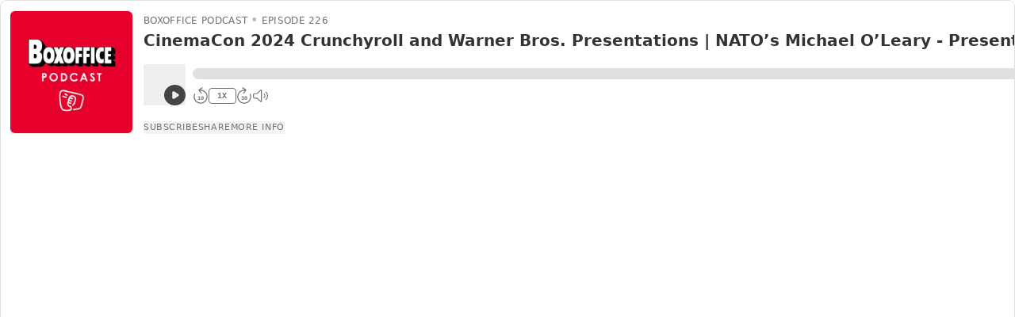

--- FILE ---
content_type: application/javascript
request_url: https://assets.transistor.fm/assets/embed-57d993c0d841d6753aa7388877757e3395555a56b61c74f2a7b0fbf92082f779.js
body_size: 28548
content:
(()=>{function e(e){t(e)}function t(e){fr.includes(e)||fr.push(e),r()}function n(e){let t=fr.indexOf(e);-1!==t&&t>hr&&fr.splice(t,1)}function r(){pr||dr||(dr=!0,queueMicrotask(i))}function i(){dr=!1,pr=!0;for(let e=0;e<fr.length;e++)fr[e](),hr=e;fr.length=0,hr=-1,pr=!1}function o(e){mr=!1,e(),mr=!0}function s(t){qn=t.reactive,zn=t.release,Jn=n=>t.effect(n,{scheduler:t=>{mr?e(t):t()}}),Fn=t.raw}function a(e){Jn=e}function l(e){let t=()=>{};return[n=>{let r=Jn(n);return e._x_effects||(e._x_effects=new Set,e._x_runEffects=()=>{e._x_effects.forEach(e=>e())}),e._x_effects.add(r),t=()=>{void 0!==r&&(e._x_effects.delete(r),zn(r))},r},()=>{t()}]}function u(e,t){let n,r=!0,i=Jn(()=>{let i=e();JSON.stringify(i),r?n=i:queueMicrotask(()=>{t(i,n),n=i}),r=!1});return()=>zn(i)}function c(e){vr.push(e)}function d(e,t){"function"==typeof t?(e._x_cleanups||(e._x_cleanups=[]),e._x_cleanups.push(t)):(t=e,gr.push(t))}function p(e){yr.push(e)}function f(e,t,n){e._x_attributeCleanups||(e._x_attributeCleanups={}),e._x_attributeCleanups[t]||(e._x_attributeCleanups[t]=[]),e._x_attributeCleanups[t].push(n)}function h(e,t){e._x_attributeCleanups&&Object.entries(e._x_attributeCleanups).forEach(([n,r])=>{(void 0===t||t.includes(n))&&(r.forEach(e=>e()),delete e._x_attributeCleanups[n])})}function m(e){for(e._x_effects?.forEach(n);e._x_cleanups?.length;)e._x_cleanups.pop()()}function y(){_r.observe(document,{subtree:!0,childList:!0,attributes:!0,attributeOldValue:!0}),xr=!0}function g(){v(),_r.disconnect(),xr=!1}function v(){let e=_r.takeRecords();br.push(()=>e.length>0&&E(e));let t=br.length;queueMicrotask(()=>{if(br.length===t)for(;br.length>0;)br.shift()()})}function _(e){if(!xr)return e();g();let t=e();return y(),t}function x(){Er=!0}function b(){Er=!1,E(wr),wr=[]}function E(e){if(Er)return void(wr=wr.concat(e));let t=[],n=new Set,r=new Map,i=new Map;for(let o=0;o<e.length;o++)if(!e[o].target._x_ignoreMutationObserver&&("childList"===e[o].type&&(e[o].removedNodes.forEach(e=>{1===e.nodeType&&e._x_marker&&n.add(e)}),e[o].addedNodes.forEach(e=>{1===e.nodeType&&(n.has(e)?n.delete(e):e._x_marker||t.push(e))})),"attributes"===e[o].type)){let t=e[o].target,n=e[o].attributeName,s=e[o].oldValue,a=()=>{r.has(t)||r.set(t,[]),r.get(t).push({name:n,value:t.getAttribute(n)})},l=()=>{i.has(t)||i.set(t,[]),i.get(t).push(n)};t.hasAttribute(n)&&null===s?a():t.hasAttribute(n)?(l(),a()):l()}i.forEach((e,t)=>{h(t,e)}),r.forEach((e,t)=>{yr.forEach(n=>n(t,e))});for(let e of n)t.some(t=>t.contains(e))||gr.forEach(t=>t(e));for(let e of t)e.isConnected&&vr.forEach(t=>t(e));t=null,n=null,r=null,i=null}function w(e){return k(T(e))}function S(e,t,n){return e._x_dataStack=[t,...T(n||e)],()=>{e._x_dataStack=e._x_dataStack.filter(e=>e!==t)}}function T(e){return e._x_dataStack?e._x_dataStack:"function"==typeof ShadowRoot&&e instanceof ShadowRoot?T(e.host):e.parentNode?T(e.parentNode):[]}function k(e){return new Proxy({objects:e},Sr)}function A(){return Reflect.ownKeys(this).reduce((e,t)=>(e[t]=Reflect.get(this,t),e),{})}function O(e){let t=e=>"object"==typeof e&&!Array.isArray(e)&&null!==e,n=(r,i="")=>{Object.entries(Object.getOwnPropertyDescriptors(r)).forEach(([o,{value:s,enumerable:a}])=>{if(!1===a||void 0===s)return;if("object"==typeof s&&null!==s&&s.__v_skip)return;let l=""===i?o:`${i}.${o}`;"object"==typeof s&&null!==s&&s._x_interceptor?r[o]=s.initialize(e,l,o):!t(s)||s===r||s instanceof Element||n(s,l)})};return n(e)}function P(e,t=()=>{}){let n={initialValue:void 0,_x_interceptor:!0,initialize(t,n,r){return e(this.initialValue,()=>j(t,n),e=>M(t,n,e),n,r)}};return t(n),e=>{if("object"==typeof e&&null!==e&&e._x_interceptor){let t=n.initialize.bind(n);n.initialize=(r,i,o)=>{let s=e.initialize(r,i,o);return n.initialValue=s,t(r,i,o)}}else n.initialValue=e;return n}}function j(e,t){return t.split(".").reduce((e,t)=>e[t],e)}function M(e,t,n){if("string"==typeof t&&(t=t.split(".")),1!==t.length){if(0===t.length)throw error;return e[t[0]]||(e[t[0]]={}),M(e[t[0]],t.slice(1),n)}e[t[0]]=n}function $(e,t){Tr[e]=t}function C(e,t){let n=L(t);return Object.entries(Tr).forEach(([r,i])=>{Object.defineProperty(e,`$${r}`,{get:()=>i(t,n),enumerable:!1})}),e}function L(e){let[t,n]=te(e),r={interceptor:P,...t};return d(e,n),r}function N(e,t,n,...r){try{return n(...r)}catch(n){R(n,e,t)}}function R(...e){return kr(...e)}function D(e){kr=e}function I(e,t,n){e=Object.assign(e??{message:"No error message given."},{el:t,expression:n}),console.warn(`Alpine Expression Error: ${e.message}\n\n${n?'Expression: "'+n+'"\n\n':""}`,t),setTimeout(()=>{throw e},0)}function H(e){let t=Ar;Ar=!1;let n=e();return Ar=t,n}function V(e,t,n={}){let r;return U(e,t)(e=>r=e,n),r}function U(...e){return Or(...e)}function B(e){Or=e}function q(e,t){let n={};C(n,e);let r=[n,...T(e)],i="function"==typeof t?J(r,t):F(r,t,e);return N.bind(null,e,t,i)}function J(e,t){return(n=()=>{},{scope:r={},params:i=[],context:o}={})=>{W(n,t.apply(k([r,...e]),i))}}function z(e,t){if(Pr[e])return Pr[e];let n=Object.getPrototypeOf(async function(){}).constructor,r=/^[\n\s]*if.*\(.*\)/.test(e.trim())||/^(let|const)\s/.test(e.trim())?`(async()=>{ ${e} })()`:e;let i=(()=>{try{let t=new n(["__self","scope"],`with (scope) { __self.result = ${r} }; __self.finished = true; return __self.result;`);return Object.defineProperty(t,"name",{value:`[Alpine] ${e}`}),t}catch(n){return R(n,t,e),Promise.resolve()}})();return Pr[e]=i,i}function F(e,t,n){let r=z(t,n);return(i=()=>{},{scope:o={},params:s=[],context:a}={})=>{r.result=void 0,r.finished=!1;let l=k([o,...e]);if("function"==typeof r){let e=r.call(a,r,l).catch(e=>R(e,n,t));r.finished?(W(i,r.result,l,s,n),r.result=void 0):e.then(e=>{W(i,e,l,s,n)}).catch(e=>R(e,n,t)).finally(()=>r.result=void 0)}}}function W(e,t,n,r,i){if(Ar&&"function"==typeof t){let o=t.apply(n,r);o instanceof Promise?o.then(t=>W(e,t,n,r)).catch(e=>R(e,i,t)):e(o)}else"object"==typeof t&&t instanceof Promise?t.then(t=>e(t)):e(t)}function Z(e=""){return jr+e}function K(e){jr=e}function G(e,t){return Mr[e]=t,{before(t){if(!Mr[t])return void console.warn(String.raw`Cannot find directive \`${t}\`. \`${e}\` will use the default order of execution`);const n=Vr.indexOf(t);Vr.splice(n>=0?n:Vr.indexOf("DEFAULT"),0,e)}}}function X(e){return Object.keys(Mr).includes(e)}function Y(e,t,n){if(t=Array.from(t),e._x_virtualDirectives){let n=Object.entries(e._x_virtualDirectives).map(([e,t])=>({name:e,value:t})),r=Q(n);n=n.map(e=>r.find(t=>t.name===e.name)?{name:`x-bind:${e.name}`,value:`"${e.value}"`}:e),t=t.concat(n)}let r={};return t.map(re((e,t)=>r[e]=t)).filter(oe).map(se(r,n)).sort(ae).map(t=>ne(e,t))}function Q(e){return Array.from(e).map(re()).filter(e=>!oe(e))}function ee(e){$r=!0;let t=Symbol();Lr=t,Cr.set(t,[]);let n=()=>{for(;Cr.get(t).length;)Cr.get(t).shift()();Cr.delete(t)},r=()=>{$r=!1,n()};e(n),r()}function te(e){let t=[],n=e=>t.push(e),[r,i]=l(e);return t.push(i),[{Alpine:ri,effect:r,cleanup:n,evaluateLater:U.bind(U,e),evaluate:V.bind(V,e)},()=>t.forEach(e=>e())]}function ne(e,t){let n=()=>{},r=Mr[t.type]||n,[i,o]=te(e);f(e,t.original,o);let s=()=>{e._x_ignore||e._x_ignoreSelf||(r.inline&&r.inline(e,t,i),r=r.bind(r,e,t,i),$r?Cr.get(Lr).push(r):r())};return s.runCleanups=o,s}function re(e=()=>{}){return({name:t,value:n})=>{let{name:r,value:i}=Dr.reduce((e,t)=>t(e),{name:t,value:n});return r!==t&&e(r,t),{name:r,value:i}}}function ie(e){Dr.push(e)}function oe({name:e}){return Ir().test(e)}function se(e,t){return({name:n,value:r})=>{let i=n.match(Ir()),o=n.match(/:([a-zA-Z0-9\-_:]+)/),s=n.match(/\.[^.\]]+(?=[^\]]*$)/g)||[],a=t||e[n]||n;return{type:i?i[1]:null,value:o?o[1]:null,modifiers:s.map(e=>e.replace(".","")),expression:r,original:a}}}function ae(e,t){let n=-1===Vr.indexOf(e.type)?Hr:e.type,r=-1===Vr.indexOf(t.type)?Hr:t.type;return Vr.indexOf(n)-Vr.indexOf(r)}function le(e,t,n={}){e.dispatchEvent(new CustomEvent(t,{detail:n,bubbles:!0,composed:!0,cancelable:!0}))}function ue(e,t){if("function"==typeof ShadowRoot&&e instanceof ShadowRoot)return void Array.from(e.children).forEach(e=>ue(e,t));let n=!1;if(t(e,()=>n=!0),n)return;let r=e.firstElementChild;for(;r;)ue(r,t,!1),r=r.nextElementSibling}function ce(e,...t){console.warn(`Alpine Warning: ${e}`,...t)}function de(){Ur&&ce("Alpine has already been initialized on this page. Calling Alpine.start() more than once can cause problems."),Ur=!0,document.body||ce("Unable to initialize. Trying to load Alpine before `<body>` is available. Did you forget to add `defer` in Alpine's `<script>` tag?"),le(document,"alpine:init"),le(document,"alpine:initializing"),y(),c(e=>xe(e,ue)),d(e=>be(e)),p((e,t)=>{Y(e,t).forEach(e=>e())});let e=e=>!ye(e.parentElement,!0);Array.from(document.querySelectorAll(fe().join(","))).filter(e).forEach(e=>{xe(e)}),le(document,"alpine:initialized"),setTimeout(()=>{Ee()})}function pe(){return Br.map(e=>e())}function fe(){return Br.concat(qr).map(e=>e())}function he(e){Br.push(e)}function me(e){qr.push(e)}function ye(e,t=!1){return ge(e,e=>{if((t?fe():pe()).some(t=>e.matches(t)))return!0})}function ge(e,t){if(e){if(t(e))return e;if(e._x_teleportBack&&(e=e._x_teleportBack),e.parentElement)return ge(e.parentElement,t)}}function ve(e){return pe().some(t=>e.matches(t))}function _e(e){Jr.push(e)}function xe(e,t=ue,n=()=>{}){ge(e,e=>e._x_ignore)||ee(()=>{t(e,(e,t)=>{e._x_marker||(n(e,t),Jr.forEach(n=>n(e,t)),Y(e,e.attributes).forEach(e=>e()),e._x_ignore||(e._x_marker=zr++),e._x_ignore&&t())})})}function be(e,t=ue){t(e,e=>{m(e),h(e),delete e._x_marker})}function Ee(){[["ui","dialog",["[x-dialog], [x-popover]"]],["anchor","anchor",["[x-anchor]"]],["sort","sort",["[x-sort]"]]].forEach(([e,t,n])=>{X(t)||n.some(t=>{if(document.querySelector(t))return ce(`found "${t}", but missing ${e} plugin`),!0})})}function we(e=()=>{}){return queueMicrotask(()=>{Wr||setTimeout(()=>{Se()})}),new Promise(t=>{Fr.push(()=>{e(),t()})})}function Se(){for(Wr=!1;Fr.length;)Fr.shift()()}function Te(){Wr=!0}function ke(e,t){return Array.isArray(t)?Ae(e,t.join(" ")):"object"==typeof t&&null!==t?Oe(e,t):"function"==typeof t?ke(e,t()):Ae(e,t)}function Ae(e,t){return(t=>(e.classList.add(...t),()=>{e.classList.remove(...t)}))((t=>t.split(" ").filter(t=>!e.classList.contains(t)).filter(Boolean))(t=!0===t?t="":t||""))}function Oe(e,t){let n=e=>e.split(" ").filter(Boolean),r=Object.entries(t).flatMap(([e,t])=>!!t&&n(e)).filter(Boolean),i=Object.entries(t).flatMap(([e,t])=>!t&&n(e)).filter(Boolean),o=[],s=[];return i.forEach(t=>{e.classList.contains(t)&&(e.classList.remove(t),s.push(t))}),r.forEach(t=>{e.classList.contains(t)||(e.classList.add(t),o.push(t))}),()=>{s.forEach(t=>e.classList.add(t)),o.forEach(t=>e.classList.remove(t))}}function Pe(e,t){return"object"==typeof t&&null!==t?je(e,t):Me(e,t)}function je(e,t){let n={};return Object.entries(t).forEach(([t,r])=>{n[t]=e.style[t],t.startsWith("--")||(t=$e(t)),e.style.setProperty(t,r)}),setTimeout(()=>{0===e.style.length&&e.removeAttribute("style")}),()=>{Pe(e,n)}}function Me(e,t){let n=e.getAttribute("style",t);return e.setAttribute("style",t),()=>{e.setAttribute("style",n||"")}}function $e(e){return e.replace(/([a-z])([A-Z])/g,"$1-$2").toLowerCase()}function Ce(e,t=()=>{}){let n=!1;return function(){n?t.apply(this,arguments):(n=!0,e.apply(this,arguments))}}function Le(e,t,n){Re(e,ke,""),{enter:t=>{e._x_transition.enter.during=t},"enter-start":t=>{e._x_transition.enter.start=t},"enter-end":t=>{e._x_transition.enter.end=t},leave:t=>{e._x_transition.leave.during=t},"leave-start":t=>{e._x_transition.leave.start=t},"leave-end":t=>{e._x_transition.leave.end=t}}[n](t)}function Ne(e,t,n){Re(e,Pe);let r=!t.includes("in")&&!t.includes("out")&&!n,i=r||t.includes("in")||["enter"].includes(n),o=r||t.includes("out")||["leave"].includes(n);t.includes("in")&&!r&&(t=t.filter((e,n)=>n<t.indexOf("out"))),t.includes("out")&&!r&&(t=t.filter((e,n)=>n>t.indexOf("out")));let s=!t.includes("opacity")&&!t.includes("scale"),a=s||t.includes("opacity")?0:1,l=s||t.includes("scale")?Ve(t,"scale",95)/100:1,u=Ve(t,"delay",0)/1e3,c=Ve(t,"origin","center"),d="opacity, transform",p=Ve(t,"duration",150)/1e3,f=Ve(t,"duration",75)/1e3,h="cubic-bezier(0.4, 0.0, 0.2, 1)";i&&(e._x_transition.enter.during={transformOrigin:c,transitionDelay:`${u}s`,transitionProperty:d,transitionDuration:`${p}s`,transitionTimingFunction:h},e._x_transition.enter.start={opacity:a,transform:`scale(${l})`},e._x_transition.enter.end={opacity:1,transform:"scale(1)"}),o&&(e._x_transition.leave.during={transformOrigin:c,transitionDelay:`${u}s`,transitionProperty:d,transitionDuration:`${f}s`,transitionTimingFunction:h},e._x_transition.leave.start={opacity:1,transform:"scale(1)"},e._x_transition.leave.end={opacity:a,transform:`scale(${l})`})}function Re(e,t,n={}){e._x_transition||(e._x_transition={enter:{during:n,start:n,end:n},leave:{during:n,start:n,end:n},in(n=()=>{},r=()=>{}){Ie(e,t,{during:this.enter.during,start:this.enter.start,end:this.enter.end},n,r)},out(n=()=>{},r=()=>{}){Ie(e,t,{during:this.leave.during,start:this.leave.start,end:this.leave.end},n,r)}})}function De(e){let t=e.parentNode;if(t)return t._x_hidePromise?t:De(t)}function Ie(e,t,{during:n,start:r,end:i}={},o=()=>{},s=()=>{}){if(e._x_transitioning&&e._x_transitioning.cancel(),0===Object.keys(n).length&&0===Object.keys(r).length&&0===Object.keys(i).length)return o(),void s();let a,l,u;He(e,{start(){a=t(e,r)},during(){l=t(e,n)},before:o,end(){a(),u=t(e,i)},after:s,cleanup(){l(),u()}})}function He(e,t){let n,r,i,o=Ce(()=>{_(()=>{n=!0,r||t.before(),i||(t.end(),Se()),t.after(),e.isConnected&&t.cleanup(),delete e._x_transitioning})});e._x_transitioning={beforeCancels:[],beforeCancel(e){this.beforeCancels.push(e)},cancel:Ce(function(){for(;this.beforeCancels.length;)this.beforeCancels.shift()();o()}),finish:o},_(()=>{t.start(),t.during()}),Te(),requestAnimationFrame(()=>{if(n)return;let o=1e3*Number(getComputedStyle(e).transitionDuration.replace(/,.*/,"").replace("s","")),s=1e3*Number(getComputedStyle(e).transitionDelay.replace(/,.*/,"").replace("s",""));0===o&&(o=1e3*Number(getComputedStyle(e).animationDuration.replace("s",""))),_(()=>{t.before()}),r=!0,requestAnimationFrame(()=>{n||(_(()=>{t.end()}),Se(),setTimeout(e._x_transitioning.finish,o+s),i=!0)})})}function Ve(e,t,n){if(-1===e.indexOf(t))return n;const r=e[e.indexOf(t)+1];if(!r)return n;if("scale"===t&&isNaN(r))return n;if("duration"===t||"delay"===t){let e=r.match(/([0-9]+)ms/);if(e)return e[1]}return"origin"===t&&["top","right","left","center","bottom"].includes(e[e.indexOf(t)+2])?[r,e[e.indexOf(t)+2]].join(" "):r}function Ue(e,t=()=>{}){return(...n)=>Kr?t(...n):e(...n)}function Be(e){return(...t)=>Kr&&e(...t)}function qe(e){Gr.push(e)}function Je(e,t){Gr.forEach(n=>n(e,t)),Kr=!0,We(()=>{xe(t,(e,t)=>{t(e,()=>{})})}),Kr=!1}function ze(e,t){t._x_dataStack||(t._x_dataStack=e._x_dataStack),Kr=!0,Xr=!0,We(()=>{Fe(t)}),Kr=!1,Xr=!1}function Fe(e){let t=!1;xe(e,(e,n)=>{ue(e,(e,r)=>{if(t&&ve(e))return r();t=!0,n(e,r)})})}function We(e){let t=Jn;a(e=>{let n=t(e);return zn(n),()=>{}}),e(),a(t)}function Ze(e,t,n,r=[]){switch(e._x_bindings||(e._x_bindings=qn({})),e._x_bindings[t]=n,t=r.includes("camel")?rt(t):t){case"value":Ke(e,n);break;case"style":Xe(e,n);break;case"class":Ge(e,n);break;case"selected":case"checked":Ye(e,t,n);break;default:Qe(e,t,n)}}function Ke(e,t){if(pt(e))void 0===e.attributes.value&&(e.value=t),window.fromModel&&(e.checked="boolean"==typeof t?ot(e.value)===t:it(e.value,t));else if(dt(e))Number.isInteger(t)?e.value=t:Array.isArray(t)||"boolean"==typeof t||[null,void 0].includes(t)?Array.isArray(t)?e.checked=t.some(t=>it(t,e.value)):e.checked=!!t:e.value=String(t);else if("SELECT"===e.tagName)nt(e,t);else{if(e.value===t)return;e.value=void 0===t?"":t}}function Ge(e,t){e._x_undoAddedClasses&&e._x_undoAddedClasses(),e._x_undoAddedClasses=ke(e,t)}function Xe(e,t){e._x_undoAddedStyles&&e._x_undoAddedStyles(),e._x_undoAddedStyles=Pe(e,t)}function Ye(e,t,n){Qe(e,t,n),tt(e,t,n)}function Qe(e,t,n){[null,void 0,!1].includes(n)&&at(t)?e.removeAttribute(t):(st(t)&&(n=t),et(e,t,n))}function et(e,t,n){e.getAttribute(t)!=n&&e.setAttribute(t,n)}function tt(e,t,n){e[t]!==n&&(e[t]=n)}function nt(e,t){const n=[].concat(t).map(e=>e+"");Array.from(e.options).forEach(e=>{e.selected=n.includes(e.value)})}function rt(e){return e.toLowerCase().replace(/-(\w)/g,(e,t)=>t.toUpperCase())}function it(e,t){return e==t}function ot(e){return!![1,"1","true","on","yes",!0].includes(e)||![0,"0","false","off","no",!1].includes(e)&&(e?Boolean(e):null)}function st(e){return Yr.has(e)}function at(e){return!["aria-pressed","aria-checked","aria-expanded","aria-selected"].includes(e)}function lt(e,t,n){return e._x_bindings&&void 0!==e._x_bindings[t]?e._x_bindings[t]:ct(e,t,n)}function ut(e,t,n,r=!0){if(e._x_bindings&&void 0!==e._x_bindings[t])return e._x_bindings[t];if(e._x_inlineBindings&&void 0!==e._x_inlineBindings[t]){let n=e._x_inlineBindings[t];return n.extract=r,H(()=>V(e,n.expression))}return ct(e,t,n)}function ct(e,t,n){let r=e.getAttribute(t);return null===r?"function"==typeof n?n():n:""===r||(st(t)?!![t,"true"].includes(r):r)}function dt(e){return"checkbox"===e.type||"ui-checkbox"===e.localName||"ui-switch"===e.localName}function pt(e){return"radio"===e.type||"ui-radio"===e.localName}function ft(e,t){let n;return function(){const r=this,i=arguments,o=function(){n=null,e.apply(r,i)};clearTimeout(n),n=setTimeout(o,t)}}function ht(e,t){let n;return function(){let r=this,i=arguments;n||(e.apply(r,i),n=!0,setTimeout(()=>n=!1,t))}}function mt({get:e,set:t},{get:n,set:r}){let i,o,s=!0,a=Jn(()=>{let a=e(),l=n();if(s)r(yt(a)),s=!1;else{let e=JSON.stringify(a),n=JSON.stringify(l);e!==i?r(yt(a)):e!==n&&t(yt(l))}i=JSON.stringify(e()),o=JSON.stringify(n())});return()=>{zn(a)}}function yt(e){return"object"==typeof e?JSON.parse(JSON.stringify(e)):e}function gt(e){(Array.isArray(e)?e:[e]).forEach(e=>e(ri))}function vt(e,t){if(ei||(Qr=qn(Qr),ei=!0),void 0===t)return Qr[e];Qr[e]=t,O(Qr[e]),"object"==typeof t&&null!==t&&t.hasOwnProperty("init")&&"function"==typeof t.init&&Qr[e].init()}function _t(){return Qr}function xt(e,t){let n="function"!=typeof t?()=>t:t;return e instanceof Element?Et(e,n()):(ti[e]=n,()=>{})}function bt(e){return Object.entries(ti).forEach(([t,n])=>{Object.defineProperty(e,t,{get:()=>(...e)=>n(...e)})}),e}function Et(e,t,n){let r=[];for(;r.length;)r.pop()();let i=Object.entries(t).map(([e,t])=>({name:e,value:t})),o=Q(i);return i=i.map(e=>o.find(t=>t.name===e.name)?{name:`x-bind:${e.name}`,value:`"${e.value}"`}:e),Y(e,i,n).map(e=>{r.push(e.runCleanups),e()}),()=>{for(;r.length;)r.pop()()}}function wt(e,t){ni[e]=t}function St(e,t){return Object.entries(ni).forEach(([n,r])=>{Object.defineProperty(e,n,{get:()=>(...e)=>r.bind(t)(...e),enumerable:!1})}),e}function Tt(e,t){const n=Object.create(null),r=e.split(",");for(let e=0;e<r.length;e++)n[r[e]]=!0;return t?e=>!!n[e.toLowerCase()]:e=>!!n[e]}function kt(e){return e&&!0===e._isEffect}function At(e,t=ii){kt(e)&&(e=e.raw);const n=Pt(e,t);return t.lazy||n(),n}function Ot(e){e.active&&(jt(e),e.options.onStop&&e.options.onStop(),e.active=!1)}function Pt(e,t){const n=function(){if(!n.active)return e();if(!Ei.includes(n)){jt(n);try{return $t(),Ei.push(n),Zr=n,e()}finally{Ei.pop(),Ct(),Zr=Ei[Ei.length-1]}}};return n.id=Ti++,n.allowRecurse=!!t.allowRecurse,n._isEffect=!0,n.active=!0,n.raw=e,n.deps=[],n.options=t,n}function jt(e){const{deps:t}=e;if(t.length){for(let n=0;n<t.length;n++)t[n].delete(e);t.length=0}}function Mt(){Ai.push(ki),ki=!1}function $t(){Ai.push(ki),ki=!0}function Ct(){const e=Ai.pop();ki=void 0===e||e}function Lt(e,t,n){if(!ki||void 0===Zr)return;let r=bi.get(e);r||bi.set(e,r=new Map);let i=r.get(n);i||r.set(n,i=new Set),i.has(Zr)||(i.add(Zr),Zr.deps.push(i),Zr.options.onTrack&&Zr.options.onTrack({effect:Zr,target:e,type:t,key:n}))}function Nt(e,t,n,r,i,o){const s=bi.get(e);if(!s)return;const a=new Set,l=e=>{e&&e.forEach(e=>{(e!==Zr||e.allowRecurse)&&a.add(e)})};if("clear"===t)s.forEach(l);else if("length"===n&&ai(e))s.forEach((e,t)=>{("length"===t||t>=r)&&l(e)});else switch(void 0!==n&&l(s.get(n)),t){case"add":ai(e)?mi(n)&&l(s.get("length")):(l(s.get(wi)),li(e)&&l(s.get(Si)));break;case"delete":ai(e)||(l(s.get(wi)),li(e)&&l(s.get(Si)));break;case"set":li(e)&&l(s.get(wi))}const u=s=>{s.options.onTrigger&&s.options.onTrigger({effect:s,target:e,key:n,type:t,newValue:r,oldValue:i,oldTarget:o}),s.options.scheduler?s.options.scheduler(s):s()};a.forEach(u)}function Rt(){const e={};return["includes","indexOf","lastIndexOf"].forEach(t=>{e[t]=function(...e){const n=an(this);for(let e=0,t=this.length;e<t;e++)Lt(n,"get",e+"");const r=n[t](...e);return-1===r||!1===r?n[t](...e.map(an)):r}}),["push","pop","shift","unshift","splice"].forEach(t=>{e[t]=function(...e){Mt();const n=an(this)[t].apply(this,e);return Ct(),n}}),e}function Dt(e=!1,t=!1){return function(n,r,i){if("__v_isReactive"===r)return!e;if("__v_isReadonly"===r)return e;if("__v_raw"===r&&i===(e?t?Zi:Wi:t?Fi:zi).get(n))return n;const o=ai(n);if(!e&&o&&si($i,r))return Reflect.get($i,r,i);const s=Reflect.get(n,r,i);if(ci(r)?Pi.has(r):Oi(r))return s;if(e||Lt(n,"get",r),t)return s;if(ln(s)){return!o||!mi(r)?s.value:s}return di(s)?e?on(s):rn(s):s}}function It(e=!1){return function(t,n,r,i){let o=t[n];if(!e&&(r=an(r),o=an(o),!ai(t)&&ln(o)&&!ln(r)))return o.value=r,!0;const s=ai(t)&&mi(n)?Number(n)<t.length:si(t,n),a=Reflect.set(t,n,r,i);return t===an(i)&&(s?xi(r,o)&&Nt(t,"set",n,r,o):Nt(t,"add",n,r)),a}}function Ht(e,t){const n=si(e,t),r=e[t],i=Reflect.deleteProperty(e,t);return i&&n&&Nt(e,"delete",t,void 0,r),i}function Vt(e,t){const n=Reflect.has(e,t);return ci(t)&&Pi.has(t)||Lt(e,"has",t),n}function Ut(e){return Lt(e,"iterate",ai(e)?"length":wi),Reflect.ownKeys(e)}function Bt(e,t,n=!1,r=!1){const i=an(e=e.__v_raw),o=an(t);t!==o&&!n&&Lt(i,"get",t),!n&&Lt(i,"get",o);const{has:s}=Ii(i),a=r?Di:n?Ri:Ni;return s.call(i,t)?a(e.get(t)):s.call(i,o)?a(e.get(o)):void(e!==i&&e.get(t))}function qt(e,t=!1){const n=this.__v_raw,r=an(n),i=an(e);return e!==i&&!t&&Lt(r,"has",e),!t&&Lt(r,"has",i),e===i?n.has(e):n.has(e)||n.has(i)}function Jt(e,t=!1){return e=e.__v_raw,!t&&Lt(an(e),"iterate",wi),Reflect.get(e,"size",e)}function zt(e){e=an(e);const t=an(this);return Ii(t).has.call(t,e)||(t.add(e),Nt(t,"add",e,e)),this}function Ft(e,t){t=an(t);const n=an(this),{has:r,get:i}=Ii(n);let o=r.call(n,e);o?en(n,r,e):(e=an(e),o=r.call(n,e));const s=i.call(n,e);return n.set(e,t),o?xi(t,s)&&Nt(n,"set",e,t,s):Nt(n,"add",e,t),this}function Wt(e){const t=an(this),{has:n,get:r}=Ii(t);let i=n.call(t,e);i?en(t,n,e):(e=an(e),i=n.call(t,e));const o=r?r.call(t,e):void 0,s=t.delete(e);return i&&Nt(t,"delete",e,void 0,o),s}function Zt(){const e=an(this),t=0!==e.size,n=li(e)?new Map(e):new Set(e),r=e.clear();return t&&Nt(e,"clear",void 0,void 0,n),r}function Kt(e,t){return function(n,r){const i=this,o=i.__v_raw,s=an(o),a=t?Di:e?Ri:Ni;return!e&&Lt(s,"iterate",wi),o.forEach((e,t)=>n.call(r,a(e),a(t),i))}}function Gt(e,t,n){return function(...r){const i=this.__v_raw,o=an(i),s=li(o),a="entries"===e||e===Symbol.iterator&&s,l="keys"===e&&s,u=i[e](...r),c=n?Di:t?Ri:Ni;return!t&&Lt(o,"iterate",l?Si:wi),{next(){const{value:e,done:t}=u.next();return t?{value:e,done:t}:{value:a?[c(e[0]),c(e[1])]:c(e),done:t}},[Symbol.iterator](){return this}}}}function Xt(e){return function(...t){{const n=t[0]?`on key "${t[0]}" `:"";console.warn(`${_i(e)} operation ${n}failed: target is readonly.`,an(this))}return"delete"!==e&&this}}function Yt(){const e={get(e){return Bt(this,e)},get size(){return Jt(this)},has:qt,add:zt,set:Ft,delete:Wt,clear:Zt,forEach:Kt(!1,!1)},t={get(e){return Bt(this,e,!1,!0)},get size(){return Jt(this)},has:qt,add:zt,set:Ft,delete:Wt,clear:Zt,forEach:Kt(!1,!0)},n={get(e){return Bt(this,e,!0)},get size(){return Jt(this,!0)},has(e){return qt.call(this,e,!0)},add:Xt("add"),set:Xt("set"),delete:Xt("delete"),clear:Xt("clear"),forEach:Kt(!0,!1)},r={get(e){return Bt(this,e,!0,!0)},get size(){return Jt(this,!0)},has(e){return qt.call(this,e,!0)},add:Xt("add"),set:Xt("set"),delete:Xt("delete"),clear:Xt("clear"),forEach:Kt(!0,!0)};return["keys","values","entries",Symbol.iterator].forEach(i=>{e[i]=Gt(i,!1,!1),n[i]=Gt(i,!0,!1),t[i]=Gt(i,!1,!0),r[i]=Gt(i,!0,!0)}),[e,n,t,r]}function Qt(e,t){const n=t?e?Bi:Ui:e?Vi:Hi;return(t,r,i)=>"__v_isReactive"===r?!e:"__v_isReadonly"===r?e:"__v_raw"===r?t:Reflect.get(si(n,r)&&r in t?n:t,r,i)}function en(e,t,n){const r=an(n);if(r!==n&&t.call(e,r)){const t=hi(e);console.warn(`Reactive ${t} contains both the raw and reactive versions of the same object${"Map"===t?" as keys":""}, which can lead to inconsistencies. Avoid differentiating between the raw and reactive versions of an object and only use the reactive version if possible.`)}}function tn(e){switch(e){case"Object":case"Array":return 1;case"Map":case"Set":case"WeakMap":case"WeakSet":return 2;default:return 0}}function nn(e){return e.__v_skip||!Object.isExtensible(e)?0:tn(hi(e))}function rn(e){return e&&e.__v_isReadonly?e:sn(e,!1,Ci,qi,zi)}function on(e){return sn(e,!0,Li,Ji,Wi)}function sn(e,t,n,r,i){if(!di(e))return console.warn(`value cannot be made reactive: ${String(e)}`),e;if(e.__v_raw&&(!t||!e.__v_isReactive))return e;const o=i.get(e);if(o)return o;const s=nn(e);if(0===s)return e;const a=new Proxy(e,2===s?r:n);return i.set(e,a),a}function an(e){return e&&an(e.__v_raw)||e}function ln(e){return Boolean(e&&!0===e.__v_isRef)}function un(e){let t=[];return ge(e,e=>{e._x_refs&&t.push(e._x_refs)}),t}function cn(e){return Ki[e]||(Ki[e]=0),++Ki[e]}function dn(e,t){return ge(e,e=>{if(e._x_ids&&e._x_ids[t])return!0})}function pn(e,t){e._x_ids||(e._x_ids={}),e._x_ids[t]||(e._x_ids[t]=cn(t))}function fn(e,t,n,r){if(e._x_id||(e._x_id={}),e._x_id[t])return e._x_id[t];let i=r();return e._x_id[t]=i,n(()=>{delete e._x_id[t]}),i}function hn(e,t,n){$(t,r=>ce(`You can't use [$${t}] without first installing the "${e}" plugin here: https://alpinejs.dev/plugins/${n}`,r))}function mn(e){let t=Ue(()=>document.querySelector(e),()=>Gi)();return t||ce(`Cannot find x-teleport element for selector: "${e}"`),t}function yn(e,t,n,r){let i=e,o=e=>r(e),s={},a=(e,t)=>n=>t(e,n);if(n.includes("dot")&&(t=gn(t)),n.includes("camel")&&(t=vn(t)),n.includes("passive")&&(s.passive=!0),n.includes("capture")&&(s.capture=!0),n.includes("window")&&(i=window),n.includes("document")&&(i=document),n.includes("debounce")){let e=n[n.indexOf("debounce")+1]||"invalid-wait",t=_n(e.split("ms")[0])?Number(e.split("ms")[0]):250;o=ft(o,t)}if(n.includes("throttle")){let e=n[n.indexOf("throttle")+1]||"invalid-wait",t=_n(e.split("ms")[0])?Number(e.split("ms")[0]):250;o=ht(o,t)}return n.includes("prevent")&&(o=a(o,(e,t)=>{t.preventDefault(),e(t)})),n.includes("stop")&&(o=a(o,(e,t)=>{t.stopPropagation(),e(t)})),n.includes("once")&&(o=a(o,(e,n)=>{e(n),i.removeEventListener(t,o,s)})),(n.includes("away")||n.includes("outside"))&&(i=document,o=a(o,(t,n)=>{e.contains(n.target)||!1!==n.target.isConnected&&(e.offsetWidth<1&&e.offsetHeight<1||!1!==e._x_isShown&&t(n))})),n.includes("self")&&(o=a(o,(t,n)=>{n.target===e&&t(n)})),(bn(t)||En(t))&&(o=a(o,(e,t)=>{wn(t,n)||e(t)})),i.addEventListener(t,o,s),()=>{i.removeEventListener(t,o,s)}}function gn(e){return e.replace(/-/g,".")}function vn(e){return e.toLowerCase().replace(/-(\w)/g,(e,t)=>t.toUpperCase())}function _n(e){return!Array.isArray(e)&&!isNaN(e)}function xn(e){return[" ","_"].includes(e)?e:e.replace(/([a-z])([A-Z])/g,"$1-$2").replace(/[_\s]/,"-").toLowerCase()}function bn(e){return["keydown","keyup"].includes(e)}function En(e){return["contextmenu","click","mouse"].some(t=>e.includes(t))}function wn(e,t){let n=t.filter(e=>!["window","document","prevent","stop","once","capture","self","away","outside","passive","preserve-scroll"].includes(e));if(n.includes("debounce")){let e=n.indexOf("debounce");n.splice(e,_n((n[e+1]||"invalid-wait").split("ms")[0])?2:1)}if(n.includes("throttle")){let e=n.indexOf("throttle");n.splice(e,_n((n[e+1]||"invalid-wait").split("ms")[0])?2:1)}if(0===n.length)return!1;if(1===n.length&&Sn(e.key).includes(n[0]))return!1;const r=["ctrl","shift","alt","meta","cmd","super"].filter(e=>n.includes(e));if(n=n.filter(e=>!r.includes(e)),r.length>0){if(r.filter(t=>("cmd"!==t&&"super"!==t||(t="meta"),e[`${t}Key`])).length===r.length){if(En(e.type))return!1;if(Sn(e.key).includes(n[0]))return!1}}return!0}function Sn(e){if(!e)return[];e=xn(e);let t={ctrl:"control",slash:"/",space:" ",spacebar:" ",cmd:"meta",esc:"escape",up:"arrow-up",down:"arrow-down",left:"arrow-left",right:"arrow-right",period:".",comma:",",equal:"=",minus:"-",underscore:"_"};return t[e]=e,Object.keys(t).map(n=>{if(t[n]===e)return n}).filter(e=>e)}function Tn(e,t,n,r){return _(()=>{if(n instanceof CustomEvent&&void 0!==n.detail)return null!==n.detail&&void 0!==n.detail?n.detail:n.target.value;if(dt(e)){if(Array.isArray(r)){let e=null;return e=t.includes("number")?kn(n.target.value):t.includes("boolean")?ot(n.target.value):n.target.value,n.target.checked?r.includes(e)?r:r.concat([e]):r.filter(t=>!An(t,e))}return n.target.checked}if("select"===e.tagName.toLowerCase()&&e.multiple)return t.includes("number")?Array.from(n.target.selectedOptions).map(e=>kn(e.value||e.text)):t.includes("boolean")?Array.from(n.target.selectedOptions).map(e=>ot(e.value||e.text)):Array.from(n.target.selectedOptions).map(e=>e.value||e.text);{let i;return i=pt(e)?n.target.checked?n.target.value:r:n.target.value,t.includes("number")?kn(i):t.includes("boolean")?ot(i):t.includes("trim")?i.trim():i}})}function kn(e){let t=e?parseFloat(e):null;return On(t)?t:e}function An(e,t){return e==t}function On(e){return!Array.isArray(e)&&!isNaN(e)}function Pn(e){return null!==e&&"object"==typeof e&&"function"==typeof e.get&&"function"==typeof e.set}function jn(e,t){e._x_keyExpression=t}function Mn(e){return!!Kr&&(!!Xr||e.hasAttribute("data-has-alpine-state"))}function $n(e,t,n,r){let i=e=>"object"==typeof e&&!Array.isArray(e),o=e;n(n=>{Nn(n)&&n>=0&&(n=Array.from(Array(n).keys(),e=>e+1)),void 0===n&&(n=[]);let s=e._x_lookup,a=e._x_prevKeys,l=[],u=[];if(i(n))n=Object.entries(n).map(([i,o])=>{let s=Ln(t,o,i,n);r(t=>{u.includes(t)&&ce("Duplicate key on x-for",e),u.push(t)},{scope:{index:i,...s}}),l.push(s)});else for(let i=0;i<n.length;i++){let o=Ln(t,n[i],i,n);r(t=>{u.includes(t)&&ce("Duplicate key on x-for",e),u.push(t)},{scope:{index:i,...o}}),l.push(o)}let c=[],d=[],p=[],f=[];for(let e=0;e<a.length;e++){let t=a[e];-1===u.indexOf(t)&&p.push(t)}a=a.filter(e=>!p.includes(e));let h="template";for(let e=0;e<u.length;e++){let t=u[e],n=a.indexOf(t);if(-1===n)a.splice(e,0,t),c.push([h,e]);else if(n!==e){let t=a.splice(e,1)[0],r=a.splice(n-1,1)[0];a.splice(e,0,r),a.splice(n,0,t),d.push([t,r])}else f.push(t);h=t}for(let e=0;e<p.length;e++){let t=p[e];t in s&&(_(()=>{be(s[t]),s[t].remove()}),delete s[t])}for(let e=0;e<d.length;e++){let[t,n]=d[e],r=s[t],i=s[n],a=document.createElement("div");_(()=>{i||ce('x-for ":key" is undefined or invalid',o,n,s),i.after(a),r.after(i),i._x_currentIfEl&&i.after(i._x_currentIfEl),a.before(r),r._x_currentIfEl&&r.after(r._x_currentIfEl),a.remove()}),i._x_refreshXForScope(l[u.indexOf(n)])}for(let e=0;e<c.length;e++){let[t,n]=c[e],r="template"===t?o:s[t];r._x_currentIfEl&&(r=r._x_currentIfEl);let i=l[n],a=u[n],d=document.importNode(o.content,!0).firstElementChild,p=qn(i);S(d,p,o),d._x_refreshXForScope=e=>{Object.entries(e).forEach(([e,t])=>{p[e]=t})},_(()=>{r.after(d),Ue(()=>xe(d))()}),"object"==typeof a&&ce("x-for key cannot be an object, it must be a string or an integer",o),s[a]=d}for(let e=0;e<f.length;e++)s[f[e]]._x_refreshXForScope(l[u.indexOf(f[e])]);o._x_prevKeys=u})}function Cn(e){let t=/,([^,\}\]]*)(?:,([^,\}\]]*))?$/,n=/^\s*\(|\)\s*$/g,r=/([\s\S]*?)\s+(?:in|of)\s+([\s\S]*)/,i=e.match(r);if(!i)return;let o={};o.items=i[2].trim();let s=i[1].replace(n,"").trim(),a=s.match(t);return a?(o.item=s.replace(t,"").trim(),o.index=a[1].trim(),a[2]&&(o.collection=a[2].trim())):o.item=s,o}function Ln(e,t,n,r){let i={};if(/^\[.*\]$/.test(e.item)&&Array.isArray(t)){e.item.replace("[","").replace("]","").split(",").map(e=>e.trim()).forEach((e,n)=>{i[e]=t[n]})}else if(/^\{.*\}$/.test(e.item)&&!Array.isArray(t)&&"object"==typeof t){e.item.replace("{","").replace("}","").split(",").map(e=>e.trim()).forEach(e=>{i[e]=t[e]})}else i[e.item]=t;return e.index&&(i[e.index]=n),e.collection&&(i[e.collection]=r),i}function Nn(e){return!Array.isArray(e)&&!isNaN(e)}function Rn(){}function Dn(e,t,n){G(t,r=>ce(`You can't use [x-${t}] without first installing the "${e}" plugin here: https://alpinejs.dev/plugins/${n}`,r))}function In(e){let t=()=>{let t,n;try{n=localStorage}catch(e){console.error(e),console.warn("Alpine: $persist is using temporary storage since localStorage is unavailable.");let t=new Map;n={getItem:t.get.bind(t),setItem:t.set.bind(t)}}return e.interceptor((r,i,o,s)=>{
let a=t||`_x_${s}`,l=Hn(a,n)?Vn(a,n):r;return o(l),e.effect(()=>{let e=i();Un(a,e,n),o(e)}),l},e=>{e.as=n=>(t=n,e),e.using=t=>(n=t,e)})};Object.defineProperty(e,"$persist",{get:()=>t()}),e.magic("persist",t),e.persist=(t,{get:n,set:r},i=localStorage)=>{let o=Hn(t,i)?Vn(t,i):n();r(o),e.effect(()=>{let e=n();Un(t,e,i),r(e)})}}function Hn(e,t){return null!==t.getItem(e)}function Vn(e,t){let n=t.getItem(e);if(void 0!==n)return JSON.parse(n)}function Un(e,t,n){n.setItem(e,JSON.stringify(t))}var Bn,qn,Jn,zn,Fn,Wn=Object.create,Zn=Object.defineProperty,Kn=Object.getOwnPropertyDescriptor,Gn=Object.getOwnPropertyNames,Xn=Object.getPrototypeOf,Yn=Object.prototype.hasOwnProperty,Qn=(e,t)=>function(){return e&&(t=(0,e[Gn(e)[0]])(e=0)),t},er=(e,t)=>function(){return t||(0,e[Gn(e)[0]])((t={exports:{}}).exports,t),t.exports},tr=(e,t,n,r)=>{if(t&&"object"==typeof t||"function"==typeof t)for(let i of Gn(t))Yn.call(e,i)||i===n||Zn(e,i,{get:()=>t[i],enumerable:!(r=Kn(t,i))||r.enumerable});return e},nr=(e,t,n)=>(n=null!=e?Wn(Xn(e)):{},tr(!t&&e&&e.__esModule?n:Zn(n,"default",{value:e,enumerable:!0}),e)),rr=er({"node_modules/clipboard/dist/clipboard.js"(e,t){var n,r;n=e,r=function(){return function(){function e(r){if(n[r])return n[r].exports;var i=n[r]={exports:{}};return t[r](i,i.exports,e),i.exports}var t={686:function(e,t,n){"use strict";function r(e){try{return document.execCommand(e)}catch(e){return!1}}function i(e){var t="rtl"===document.documentElement.getAttribute("dir"),n=document.createElement("textarea");n.style.fontSize="12pt",n.style.border="0",n.style.padding="0",n.style.margin="0",n.style.position="absolute",n.style[t?"right":"left"]="-9999px";var r=window.pageYOffset||document.documentElement.scrollTop;return n.style.top="".concat(r,"px"),n.setAttribute("readonly",""),n.value=e,n}function o(e){return(o="function"==typeof Symbol&&"symbol"==typeof Symbol.iterator?function(e){return typeof e}:function(e){return e&&"function"==typeof Symbol&&e.constructor===Symbol&&e!==Symbol.prototype?"symbol":typeof e})(e)}function s(e){return(s="function"==typeof Symbol&&"symbol"==typeof Symbol.iterator?function(e){return typeof e}:function(e){return e&&"function"==typeof Symbol&&e.constructor===Symbol&&e!==Symbol.prototype?"symbol":typeof e})(e)}function a(e,t){if(!(e instanceof t))throw new TypeError("Cannot call a class as a function")}function l(e,t){for(var n=0;n<t.length;n++){var r=t[n];r.enumerable=r.enumerable||!1,r.configurable=!0,"value"in r&&(r.writable=!0),Object.defineProperty(e,r.key,r)}}function u(e,t,n){return t&&l(e.prototype,t),n&&l(e,n),e}function c(e,t){if("function"!=typeof t&&null!==t)throw new TypeError("Super expression must either be null or a function");e.prototype=Object.create(t&&t.prototype,{constructor:{value:e,writable:!0,configurable:!0}}),t&&d(e,t)}function d(e,t){return(d=Object.setPrototypeOf||function(e,t){return e.__proto__=t,e})(e,t)}function p(e){var t=m();return function(){var n,r=y(e);if(t){var i=y(this).constructor;n=Reflect.construct(r,arguments,i)}else n=r.apply(this,arguments);return f(this,n)}}function f(e,t){return!t||"object"!==s(t)&&"function"!=typeof t?h(e):t}function h(e){if(void 0===e)throw new ReferenceError("this hasn't been initialised - super() hasn't been called");return e}function m(){if("undefined"==typeof Reflect||!Reflect.construct)return!1;if(Reflect.construct.sham)return!1;if("function"==typeof Proxy)return!0;try{return Date.prototype.toString.call(Reflect.construct(Date,[],function(){})),!0}catch(e){return!1}}function y(e){return(y=Object.setPrototypeOf?Object.getPrototypeOf:function(e){return e.__proto__||Object.getPrototypeOf(e)})(e)}function g(e,t){var n="data-clipboard-".concat(e);if(t.hasAttribute(n))return t.getAttribute(n)}n.d(t,{default:function(){return M}});var v=n(279),_=n.n(v),x=n(370),b=n.n(x),E=n(817),w=n.n(E),S=function(e){var t=w()(e);return r("cut"),t},T=function(e,t){var n=i(e);t.container.appendChild(n);var o=w()(n);return r("copy"),n.remove(),o},k=function(e){var t=arguments.length>1&&void 0!==arguments[1]?arguments[1]:{container:document.body},n="";return"string"==typeof e?n=T(e,t):e instanceof HTMLInputElement&&!["text","search","url","tel","password"].includes(null==e?void 0:e.type)?n=T(e.value,t):(n=w()(e),r("copy")),n},A=k,O=function(){var e=arguments.length>0&&void 0!==arguments[0]?arguments[0]:{},t=e.action,n=void 0===t?"copy":t,r=e.container,i=e.target,s=e.text;if("copy"!==n&&"cut"!==n)throw new Error('Invalid "action" value, use either "copy" or "cut"');if(void 0!==i){if(!i||"object"!==o(i)||1!==i.nodeType)throw new Error('Invalid "target" value, use a valid Element');if("copy"===n&&i.hasAttribute("disabled"))throw new Error('Invalid "target" attribute. Please use "readonly" instead of "disabled" attribute');if("cut"===n&&(i.hasAttribute("readonly")||i.hasAttribute("disabled")))throw new Error('Invalid "target" attribute. You can\'t cut text from elements with "readonly" or "disabled" attributes')}return s?A(s,{container:r}):i?"cut"===n?S(i):A(i,{container:r}):void 0},P=O,j=function(e){function t(e,r){var i;return a(this,t),(i=n.call(this)).resolveOptions(r),i.listenClick(e),i}c(t,e);var n=p(t);return u(t,[{key:"resolveOptions",value:function(){var e=arguments.length>0&&void 0!==arguments[0]?arguments[0]:{};this.action="function"==typeof e.action?e.action:this.defaultAction,this.target="function"==typeof e.target?e.target:this.defaultTarget,this.text="function"==typeof e.text?e.text:this.defaultText,this.container="object"===s(e.container)?e.container:document.body}},{key:"listenClick",value:function(e){var t=this;this.listener=b()(e,"click",function(e){return t.onClick(e)})}},{key:"onClick",value:function(e){var t=e.delegateTarget||e.currentTarget,n=this.action(t)||"copy",r=P({action:n,container:this.container,target:this.target(t),text:this.text(t)});this.emit(r?"success":"error",{action:n,text:r,trigger:t,clearSelection:function(){t&&t.focus(),window.getSelection().removeAllRanges()}})}},{key:"defaultAction",value:function(e){return g("action",e)}},{key:"defaultTarget",value:function(e){var t=g("target",e);if(t)return document.querySelector(t)}},{key:"defaultText",value:function(e){return g("text",e)}},{key:"destroy",value:function(){this.listener.destroy()}}],[{key:"copy",value:function(e){var t=arguments.length>1&&void 0!==arguments[1]?arguments[1]:{container:document.body};return A(e,t)}},{key:"cut",value:function(e){return S(e)}},{key:"isSupported",value:function(){var e=arguments.length>0&&void 0!==arguments[0]?arguments[0]:["copy","cut"],t="string"==typeof e?[e]:e,n=!!document.queryCommandSupported;return t.forEach(function(e){n=n&&!!document.queryCommandSupported(e)}),n}}]),t}(_()),M=j},828:function(e){function t(e,t){for(;e&&e.nodeType!==n;){if("function"==typeof e.matches&&e.matches(t))return e;e=e.parentNode}}var n=9;if("undefined"!=typeof Element&&!Element.prototype.matches){var r=Element.prototype;r.matches=r.matchesSelector||r.mozMatchesSelector||r.msMatchesSelector||r.oMatchesSelector||r.webkitMatchesSelector}e.exports=t},438:function(e,t,n){function r(e,t,n,r,i){var s=o.apply(this,arguments);return e.addEventListener(n,s,i),{destroy:function(){e.removeEventListener(n,s,i)}}}function i(e,t,n,i,o){return"function"==typeof e.addEventListener?r.apply(null,arguments):"function"==typeof n?r.bind(null,document).apply(null,arguments):("string"==typeof e&&(e=document.querySelectorAll(e)),Array.prototype.map.call(e,function(e){return r(e,t,n,i,o)}))}function o(e,t,n,r){return function(n){n.delegateTarget=s(n.target,t),n.delegateTarget&&r.call(e,n)}}var s=n(828);e.exports=i},879:function(e,t){t.node=function(e){return void 0!==e&&e instanceof HTMLElement&&1===e.nodeType},t.nodeList=function(e){var n=Object.prototype.toString.call(e);return void 0!==e&&("[object NodeList]"===n||"[object HTMLCollection]"===n)&&"length"in e&&(0===e.length||t.node(e[0]))},t.string=function(e){return"string"==typeof e||e instanceof String},t.fn=function(e){return"[object Function]"===Object.prototype.toString.call(e)}},370:function(e,t,n){function r(e,t,n){if(!e&&!t&&!n)throw new Error("Missing required arguments");if(!a.string(t))throw new TypeError("Second argument must be a String");if(!a.fn(n))throw new TypeError("Third argument must be a Function");if(a.node(e))return i(e,t,n);if(a.nodeList(e))return o(e,t,n);if(a.string(e))return s(e,t,n);throw new TypeError("First argument must be a String, HTMLElement, HTMLCollection, or NodeList")}function i(e,t,n){return e.addEventListener(t,n),{destroy:function(){e.removeEventListener(t,n)}}}function o(e,t,n){return Array.prototype.forEach.call(e,function(e){e.addEventListener(t,n)}),{destroy:function(){Array.prototype.forEach.call(e,function(e){e.removeEventListener(t,n)})}}}function s(e,t,n){return l(document.body,e,t,n)}var a=n(879),l=n(438);e.exports=r},817:function(e){function t(e){var t;if("SELECT"===e.nodeName)e.focus(),t=e.value;else if("INPUT"===e.nodeName||"TEXTAREA"===e.nodeName){var n=e.hasAttribute("readonly");n||e.setAttribute("readonly",""),e.select(),e.setSelectionRange(0,e.value.length),n||e.removeAttribute("readonly"),t=e.value}else{e.hasAttribute("contenteditable")&&e.focus();var r=window.getSelection(),i=document.createRange();i.selectNodeContents(e),r.removeAllRanges(),r.addRange(i),t=r.toString()}return t}e.exports=t},279:function(e){function t(){}t.prototype={on:function(e,t,n){var r=this.e||(this.e={});return(r[e]||(r[e]=[])).push({fn:t,ctx:n}),this},once:function(e,t,n){function r(){i.off(e,r),t.apply(n,arguments)}var i=this;return r._=t,this.on(e,r,n)},emit:function(e){for(var t=[].slice.call(arguments,1),n=((this.e||(this.e={}))[e]||[]).slice(),r=0,i=n.length;r<i;r++)n[r].fn.apply(n[r].ctx,t);return this},off:function(e,t){var n=this.e||(this.e={}),r=n[e],i=[];if(r&&t)for(var o=0,s=r.length;o<s;o++)r[o].fn!==t&&r[o].fn._!==t&&i.push(r[o]);return i.length?n[e]=i:delete n[e],this}},e.exports=t,e.exports.TinyEmitter=t}},n={};return e.n=function(t){var n=t&&t.__esModule?function(){return t.default}:function(){return t};return e.d(n,{a:n}),n},e.d=function(t,n){for(var r in n)e.o(n,r)&&!e.o(t,r)&&Object.defineProperty(t,r,{enumerable:!0,get:n[r]})},e.o=function(e,t){return Object.prototype.hasOwnProperty.call(e,t)},e(686)}().default},"object"==typeof e&&"object"==typeof t?t.exports=r():"function"==typeof define&&define.amd?define([],r):"object"==typeof e?e.ClipboardJS=r():n.ClipboardJS=r()}}),ir=er({"app/javascript/shared/translations.js"(){window.transistor||(window.transistor={}),window.transistor.translations={_translations:{},add(e){this._translations=e},translate(e){return e.split(".").reduce((e,t)=>e[t],this._translations)},t(e){return this.translate(e)}}}}),or=er({"app/javascript/shared/bluesky-template.js"(){document.addEventListener("alpine:init",()=>{const e=document.getElementById("bluesky-comments");if(e&&"true"===e.dataset.blueskyCommentsEnabled){const t=`\n      <a name="comments"></a>\n      <div x-cloak class="episode-comments" x-data="blueskyComments('${e.dataset.blueskyUrl}')">\n        <h4 class="episode-comments-headline">\n          <svg xmlns="http://www.w3.org/2000/svg" viewBox="0 0 24 24"><path fill="none" d="M0 0h24v24H0Z"></path><g fill="currentColor"><path d="M8 9.75h8c.41 0 .75-.34.75-.75 0-.42-.34-.75-.75-.75H8c-.42 0-.75.33-.75.75 0 .41.33.75.75.75Z"></path><path d="M8 13.75h4c.41 0 .75-.34.75-.75 0-.42-.34-.75-.75-.75H8c-.42 0-.75.33-.75.75 0 .41.33.75.75.75Z"></path><path d="M20.25 20.49c0-.14.11-.25.25-.25 .05 0 .11.01.15.05l-3.7-2.9c-.14-.11-.3-.16-.47-.16H5.98c-1.25 0-2.25-1.01-2.25-2.25v-9c0-1.25 1-2.25 2.25-2.25h12c1.24 0 2.25 1 2.25 2.25v14.49Zm1.5 0V5.99c0-2.08-1.68-3.75-3.75-3.75H6c-2.08 0-3.75 1.67-3.75 3.75v9c0 2.07 1.67 3.75 3.75 3.75h10.5l-.47-.16 3.69 2.89c.22.17.49.26.77.26 .69 0 1.25-.56 1.25-1.25Z"></path></g></svg>\n          <span x-text="t('comments.headline')"></span>\n        </h4>\n        <p class="episode-comments-reply-notice" x-html="t('comments.join_discussion')"></p>\n        <div x-show="error" x-text="error" class="episode-comments-notice"></div>\n        <div x-show="loading && !error" class="episode-comments-notice" x-text="t('comments.loading')"></div>\n\n        <div x-show="thread?.post">\n          <a class="episode-comments-stats" :href="postUrl">\n            <span class="episode-comments-stat">\n              <svg xmlns="http://www.w3.org/2000/svg" viewBox="0 0 24 24"><path fill="none" d="M0 0h24v24H0Z"></path><path fill="currentColor" d="M15.696 4.75c2.52 0 4.554 2.38 4.554 5 0 2.19-1.56 4.47-4.17 6.65 -.96.79-1.99 1.52-3 2.13 -.38.22-.72.42-1.01.57 -.12.05-.21.1-.28.14 .11-.06.03-.03.19-.03s.08-.04.19.02c-.07-.04-.17-.09-.28-.15 -.29-.16-.64-.35-1.01-.58 -1.01-.62-2.05-1.35-3-2.14 -2.62-2.18-4.17-4.47-4.17-6.66 0-2.63 2.02-5.005 4.55-5.005 1.32 0 2.35.55 3.12 1.44 .29.35.84.35 1.14-.001 .76-.9 1.79-1.45 3.12-1.45Zm-.001-1.5c-1.81 0-3.24.76-4.27 1.97l1.14-.001C11.52 4 10.095 3.23 8.29 3.23c-3.42 0-6.06 3.1-6.06 6.505 0 2.74 1.78 5.37 4.7 7.81 1.87 1.56 4.52 3.18 5.04 3.18 .51 0 3.16-1.63 5.04-3.19 2.92-2.44 4.7-5.07 4.7-7.82 0-3.41-2.64-6.51-6.054-6.51Z"></path></svg>\n              <span><span x-text="thread?.post?.likeCount"></span> <span x-text="t('comments.likes')"></span></span>\n            </span>\n            <span class="episode-comments-stat">\n              <svg xmlns="http://www.w3.org/2000/svg" viewBox="0 0 24 24" class="repost"><g fill="currentColor"><path d="M13 18.25H7c-.7 0-1.25-.56-1.25-1.25V5c0-.42-.34-.75-.75-.75 -.42 0-.75.33-.75.75v12c0 1.51 1.23 2.75 2.75 2.75h6c.41 0 .75-.34.75-.75 0-.42-.34-.75-.75-.75Z"></path><path d="M11 5.75h6c.69 0 1.25.55 1.25 1.25v12c0 .41.33.75.75.75 .41 0 .75-.34.75-.75V7c0-1.52-1.24-2.75-2.75-2.75h-6c-.42 0-.75.33-.75.75 0 .41.33.75.75.75Z"></path><path d="M8.03 6.96l-2.5-2.5c-.3-.3-.77-.3-1.07 0l-2.5 2.5c-.3.29-.3.76 0 1.06 .29.29.76.29 1.06 0l2.5-2.5H4.45l2.5 2.5c.29.29.76.29 1.06 0 .29-.3.29-.77 0-1.07Z"></path><path d="M15.46 16.53l3 3c.29.29.76.29 1.06 0l3-3c.29-.3.29-.77 0-1.07 -.3-.3-.77-.3-1.07 0l-3 3h1.06l-3-3c-.3-.3-.77-.3-1.07 0 -.3.29-.3.76 0 1.06Z"></path></g><path fill="none" d="M0 0h24v24H0Z"></path></svg>\n              <span><span x-text="thread?.post?.repostCount"></span> <span x-text="t('comments.reposts')"></span></span>\n            </span>\n            <span class="episode-comments-stat">\n              <svg xmlns="http://www.w3.org/2000/svg" viewBox="0 0 24 24"><path fill="none" d="M0 0h24v24H0Z"></path><g fill="currentColor"><path d="M8 9.75h8c.41 0 .75-.34.75-.75 0-.42-.34-.75-.75-.75H8c-.42 0-.75.33-.75.75 0 .41.33.75.75.75Z"></path><path d="M8 13.75h4c.41 0 .75-.34.75-.75 0-.42-.34-.75-.75-.75H8c-.42 0-.75.33-.75.75 0 .41.33.75.75.75Z"></path><path d="M20.25 20.49c0-.14.11-.25.25-.25 .05 0 .11.01.15.05l-3.7-2.9c-.14-.11-.3-.16-.47-.16H5.98c-1.25 0-2.25-1.01-2.25-2.25v-9c0-1.25 1-2.25 2.25-2.25h12c1.24 0 2.25 1 2.25 2.25v14.49Zm1.5 0V5.99c0-2.08-1.68-3.75-3.75-3.75H6c-2.08 0-3.75 1.67-3.75 3.75v9c0 2.07 1.67 3.75 3.75 3.75h10.5l-.47-.16 3.69 2.89c.22.17.49.26.77.26 .69 0 1.25-.56 1.25-1.25Z"></path></g></svg>\n              <span><span x-text="thread?.post?.replyCount"></span> <span x-text="t('comments.replies')"></span></span>\n            </span>\n          </a>\n\n          <div x-show="!loading && !error && !thread?.replies?.length" class="episode-comments-notice" x-html="t('comments.no_comments')"></div>\n          <ol x-show="thread?.replies" x-html="formattedReplies(thread?.replies)" class="episode-comments-thread"></ol>\n        </div>\n      </div>\n    `;e.innerHTML=t}})}}),sr=er({"node_modules/player.js/dist/player-0.1.0.js"(e,t){!function(e,n){function r(e){return function(){var t={method:e},n=Array.prototype.slice.call(arguments);/^get/.test(e)?(i.assert(n.length>0,"Get methods require a callback."),n.unshift(t)):(/^set/.test(e)&&(i.assert(0!==n.length,"Set methods require a value."),t.value=n[0]),n=[t]),this.send.apply(this,n)}}var i={DEBUG:!1,VERSION:"0.0.11",CONTEXT:"player.js"};i.POST_MESSAGE=!!e.postMessage,i.origin=function(t){return"//"===t.substr(0,2)&&(t=e.location.protocol+t),t.split("/").slice(0,3).join("/")},i.addEvent=function(e,t,n){e&&(e.addEventListener?e.addEventListener(t,n,!1):e.attachEvent?e.attachEvent("on"+t,n):e["on"+t]=n)},i.log=function(){i.log.history=i.log.history||[],i.log.history.push(arguments),e.console&&i.DEBUG&&e.console.log(Array.prototype.slice.call(arguments))},i.isString=function(e){return"[object String]"===Object.prototype.toString.call(e)},i.isObject=function(e){return"[object Object]"===Object.prototype.toString.call(e)},i.isArray=function(e){return"[object Array]"===Object.prototype.toString.call(e)},i.isNone=function(e){return null==e},i.has=function(e,t){return Object.prototype.hasOwnProperty.call(e,t)},i.indexOf=function(e,t){if(null==e)return-1;var n=0,r=e.length;if(Array.prototype.IndexOf&&e.indexOf===Array.prototype.IndexOf)return e.indexOf(t);for(;n<r;n++)if(e[n]===t)return n;return-1},i.assert=function(e,t){if(!e)throw t||"Player.js Assert Failed"},i.Keeper=function(){this.init()},i.Keeper.prototype.init=function(){this.data={}},i.Keeper.prototype.getUUID=function(){return"listener-xxxxxxxxxxxx4xxxyxxxxxxxxxxxxxxx".replace(/[xy]/g,function(e){var t=16*Math.random()|0;return("x"===e?t:3&t|8).toString(16)})},i.Keeper.prototype.has=function(e,t){if(!this.data.hasOwnProperty(e))return!1;if(i.isNone(t))return!0;for(var n=this.data[e],r=0;r<n.length;r++)if(n[r].id===t)return!0;return!1},i.Keeper.prototype.add=function(e,t,n,r,i){var o={id:e,event:t,cb:n,ctx:r,one:i};this.has(t)?this.data[t].push(o):this.data[t]=[o]},i.Keeper.prototype.execute=function(e,t,n,r){if(!this.has(e,t))return!1;for(var o=[],s=[],a=0;a<this.data[e].length;a++){var l=this.data[e][a];i.isNone(t)||!i.isNone(t)&&l.id===t?(s.push({cb:l.cb,ctx:l.ctx?l.ctx:r,data:n}),!1===l.one&&o.push(l)):o.push(l)}0===o.length?delete this.data[e]:this.data[e]=o;for(var u=0;u<s.length;u++){var c=s[u];c.cb.call(c.ctx,c.data)}},i.Keeper.prototype.on=function(e,t,n,r){this.add(e,t,n,r,!1)},i.Keeper.prototype.one=function(e,t,n,r){this.add(e,t,n,r,!0)},i.Keeper.prototype.off=function(e,t){var n=[];if(!this.data.hasOwnProperty(e))return n;for(var r=[],o=0;o<this.data[e].length;o++){var s=this.data[e][o];i.isNone(t)||s.cb===t?i.isNone(s.id)||n.push(s.id):r.push(s)}return 0===r.length?delete this.data[e]:this.data[e]=r,n},i.Player=function(e,t){if(!(this instanceof i.Player))return new i.Player(e,t);this.init(e,t)},i.EVENTS={READY:"ready",PLAY:"play",PAUSE:"pause",ENDED:"ended",TIMEUPDATE:"timeupdate",PROGRESS:"progress",ERROR:"error"},i.EVENTS.all=function(){var e=[];for(var t in i.EVENTS)i.has(i.EVENTS,t)&&i.isString(i.EVENTS[t])&&e.push(i.EVENTS[t]);return e},i.METHODS={PLAY:"play",PAUSE:"pause",GETPAUSED:"getPaused",MUTE:"mute",UNMUTE:"unmute",GETMUTED:"getMuted",SETVOLUME:"setVolume",GETVOLUME:"getVolume",GETDURATION:"getDuration",SETCURRENTTIME:"setCurrentTime",GETCURRENTTIME:"getCurrentTime",SETLOOP:"setLoop",GETLOOP:"getLoop",REMOVEEVENTLISTENER:"removeEventListener",ADDEVENTLISTENER:"addEventListener"},i.METHODS.all=function(){var e=[];for(var t in i.METHODS)i.has(i.METHODS,t)&&i.isString(i.METHODS[t])&&e.push(i.METHODS[t]);return e},i.READIED=[],i.Player.prototype.init=function(t){var r=this;i.isString(t)&&(t=n.getElementById(t)),this.elem=t,i.assert("IFRAME"===t.nodeName,'playerjs.Player constructor requires an Iframe, got "'+t.nodeName+'"'),i.assert(t.src,"playerjs.Player constructor requires a Iframe with a 'src' attribute."),this.origin=i.origin(t.src),this.keeper=new i.Keeper,this.isReady=!1,this.queue=[],this.events=i.EVENTS.all(),this.methods=i.METHODS.all(),i.POST_MESSAGE?i.addEvent(e,"message",function(e){r.receive(e)}):i.log("Post Message is not Available."),i.indexOf(i.READIED,t.src)>-1?r.loaded=!0:this.elem.onload=function(){r.loaded=!0}},i.Player.prototype.send=function(e,t,n){if(e.context=i.CONTEXT,e.version=i.VERSION,t){var r=this.keeper.getUUID();e.listener=r,this.keeper.one(r,e.method,t,n)}return this.isReady||"ready"===e.value?(i.log("Player.send",e,this.origin),!0===this.loaded&&this.elem.contentWindow.postMessage(JSON.stringify(e),this.origin),!0):(i.log("Player.queue",e),this.queue.push(e),!1)},i.Player.prototype.receive=function(e){if(i.log("Player.receive",e),e.origin!==this.origin)return!1;var t;try{t=JSON.parse(e.data)}catch(e){return!1}if(t.context!==i.CONTEXT)return!1;"ready"===t.event&&t.value&&t.value.src===this.elem.src&&this.ready(t),this.keeper.has(t.event,t.listener)&&this.keeper.execute(t.event,t.listener,t.value,this)},i.Player.prototype.ready=function(e){if(!0===this.isReady)return!1;e.value.events&&(this.events=e.value.events),e.value.methods&&(this.methods=e.value.methods),this.isReady=!0,this.loaded=!0;for(var t=0;t<this.queue.length;t++){var n=this.queue[t];i.log("Player.dequeue",n),"ready"===e.event&&this.keeper.execute(n.event,n.listener,!0,this),this.send(n)}this.queue=[]},i.Player.prototype.on=function(e,t,n){var r=this.keeper.getUUID();return"ready"===e?this.keeper.one(r,e,t,n):this.keeper.on(r,e,t,n),this.send({method:"addEventListener",value:e,listener:r}),!0},i.Player.prototype.off=function(e,t){var n=this.keeper.off(e,t);if(i.log("Player.off",n),n.length>0)for(var r in n)return this.send({method:"removeEventListener",value:e,listener:n[r]}),!0;return!1},i.Player.prototype.supports=function(e,t){i.assert(i.indexOf(["method","event"],e)>-1,'evtOrMethod needs to be either "event" or "method" got '+e),t=i.isArray(t)?t:[t];for(var n="event"===e?this.events:this.methods,r=0;r<t.length;r++)if(-1===i.indexOf(n,t[r]))return!1;return!0};for(var o=0,s=i.METHODS.all().length;o<s;o++){var a=i.METHODS.all()[o];i.Player.prototype.hasOwnProperty(a)||(i.Player.prototype[a]=r(a))}i.addEvent(e,"message",function(e){var t;try{t=JSON.parse(e.data)}catch(e){return!1}if(t.context!==i.CONTEXT)return!1;"ready"===t.event&&t.value&&t.value.src&&i.READIED.push(t.value.src)}),i.Receiver=function(e,t){this.init(e,t)},i.Receiver.prototype.init=function(t,r){var o=this;this.isReady=!1,this.origin=i.origin(n.referrer),this.methods={},this.supported={events:t||i.EVENTS.all(),methods:r||i.METHODS.all()},this.eventListeners={},this.reject=!(e.self!==e.top&&i.POST_MESSAGE),this.reject||i.addEvent(e,"message",function(e){o.receive(e)})},i.Receiver.prototype.receive=function(t){if(t.origin!==this.origin)return!1;var n={};if(i.isObject(t.data))n=t.data;else try{n=e.JSON.parse(t.data)}catch(e){i.log("JSON Parse Error",e)}if(i.log("Receiver.receive",t,n),!n.method)return!1;if(n.context!==i.CONTEXT)return!1;if(-1===i.indexOf(i.METHODS.all(),n.method))return this.emit("error",{code:2,msg:'Invalid Method "'+n.method+'"'}),!1;var r=i.isNone(n.listener)?null:n.listener;if("addEventListener"===n.method)this.eventListeners.hasOwnProperty(n.value)?-1===i.indexOf(this.eventListeners[n.value],r)&&this.eventListeners[n.value].push(r):this.eventListeners[n.value]=[r],"ready"===n.value&&this.isReady&&this.ready();else if("removeEventListener"===n.method){if(this.eventListeners.hasOwnProperty(n.value)){var o=i.indexOf(this.eventListeners[n.value],r);o>-1&&this.eventListeners[n.value].splice(o,1),0===this.eventListeners[n.value].length&&delete this.eventListeners[n.value]}}else this.get(n.method,n.value,r)},i.Receiver.prototype.get=function(e,t,n){var r=this;if(!this.methods.hasOwnProperty(e))return this.emit("error",{code:3,msg:'Method Not Supported"'+e+'"'}),!1;var i=this.methods[e];if("get"===e.substr(0,3)){var o=function(t){r.send(e,t,n)};i.call(this,o)}else i.call(this,t)},i.Receiver.prototype.on=function(e,t){this.methods[e]=t},i.Receiver.prototype.send=function(t,n,r){if(i.log("Receiver.send",t,n,r),this.reject)return i.log("Receiver.send.reject",t,n,r),!1;var o={context:i.CONTEXT,version:i.VERSION,event:t};i.isNone(n)||(o.value=n),i.isNone(r)||(o.listener=r);var s=JSON.stringify(o);e.parent.postMessage(s,""===this.origin?"*":this.origin)},i.Receiver.prototype.emit=function(e,t){if(!this.eventListeners.hasOwnProperty(e))return!1;i.log("Instance.emit",e,t,this.eventListeners[e]);for(var n=0;n<this.eventListeners[e].length;n++){var r=this.eventListeners[e][n];this.send(e,t,r)}return!0},i.Receiver.prototype.ready=function(){i.log("Receiver.ready"),this.isReady=!0;var t={src:e.location.toString(),events:this.supported.events,methods:this.supported.methods};this.emit("ready",t)||this.send("ready",t)},i.HTML5Adapter=function(e){if(!(this instanceof i.HTML5Adapter))return new i.HTML5Adapter(e);this.init(e)},i.HTML5Adapter.prototype.init=function(e){i.assert(e,"playerjs.HTML5Adapter requires a video element");var t=this.receiver=new i.Receiver;e.addEventListener("playing",function(){t.emit("play")}),e.addEventListener("pause",function(){t.emit("pause")}),e.addEventListener("ended",function(){t.emit("ended")}),e.addEventListener("timeupdate",function(){t.emit("timeupdate",{seconds:e.currentTime,duration:e.duration})}),e.addEventListener("progress",function(){t.emit("buffered",{percent:e.buffered.length})}),t.on("play",function(){e.play()}),t.on("pause",function(){e.pause()}),t.on("getPaused",function(t){t(e.paused)}),t.on("getCurrentTime",function(t){t(e.currentTime)}),t.on("setCurrentTime",function(t){e.currentTime=t}),t.on("getDuration",function(t){t(e.duration)}),t.on("getVolume",function(t){t(100*e.volume)}),t.on("setVolume",function(t){e.volume=t/100}),t.on("mute",function(){e.muted=!0}),t.on("unmute",function(){e.muted=!1}),t.on("getMuted",function(t){t(e.muted)}),t.on("getLoop",function(t){t(e.loop)}),t.on("setLoop",function(t){e.loop=t})},i.HTML5Adapter.prototype.ready=function(){this.receiver.ready()},i.JWPlayerAdapter=function(e){if(!(this instanceof i.JWPlayerAdapter))return new i.JWPlayerAdapter(e);this.init(e)},i.JWPlayerAdapter.prototype.init=function(e){i.assert(e,"playerjs.JWPlayerAdapter requires a player object");var t=this.receiver=new i.Receiver;this.looped=!1,e.on("pause",function(){t.emit("pause")}),e.on("play",function(){t.emit("play")}),e.on("time",function(e){var n=e.position,r=e.duration;if(!n||!r)return!1;var i={seconds:n,duration:r};t.emit("timeupdate",i)});var n=this;e.on("complete",function(){!0===n.looped?e.seek(0):t.emit("ended")}),e.on("error",function(){t.emit("error")}),t.on("play",function(){e.play(!0)}),t.on("pause",function(){e.pause(!0)}),t.on("getPaused",function(t){t(e.getState().toLowerCase()!=="PLAYING".toLowerCase())}),t.on("getCurrentTime",function(t){t(e.getPosition())}),t.on("setCurrentTime",function(t){e.seek(t)}),t.on("getDuration",function(t){t(e.getDuration())}),t.on("getVolume",function(t){t(e.getVolume())}),t.on("setVolume",function(t){e.setVolume(t)}),t.on("mute",function(){e.setMute(!0)}),t.on("unmute",function(){e.setMute(!1)}),t.on("getMuted",function(t){t(!0===e.getMute())}),t.on("getLoop",function(e){e(this.looped)},this),t.on("setLoop",function(e){this.looped=e},this)},i.JWPlayerAdapter.prototype.ready=function(){this.receiver.ready()},i.MockAdapter=function(){if(!(this instanceof i.MockAdapter))return new i.MockAdapter;this.init()},i.MockAdapter.prototype.init=function(){var e={duration:20,currentTime:0,interval:null,timeupdate:function(){},volume:100,mute:!1,playing:!1,loop:!1,play:function(){e.interval=setInterval(function(){e.currentTime+=.25,e.timeupdate({seconds:e.currentTime,duration:e.duration})},250),e.playing=!0},pause:function(){clearInterval(e.interval),e.playing=!1}},t=this.receiver=new i.Receiver;t.on("play",function(){var t=this;e.play(),this.emit("play"),e.timeupdate=function(e){t.emit("timeupdate",e)}}),t.on("pause",function(){e.pause(),this.emit("pause")}),t.on("getPaused",function(t){t(!e.playing)}),t.on("getCurrentTime",function(t){t(e.currentTime)}),t.on("setCurrentTime",function(t){e.currentTime=t}),t.on("getDuration",function(t){t(e.duration)}),t.on("getVolume",function(t){t(e.volume)}),t.on("setVolume",function(t){e.volume=t}),t.on("mute",function(){e.mute=!0}),t.on("unmute",function(){e.mute=!1}),t.on("getMuted",function(t){t(e.mute)}),t.on("getLoop",function(t){t(e.loop)}),t.on("setLoop",function(t){e.loop=t})},i.MockAdapter.prototype.ready=function(){this.receiver.ready()},i.VideoJSAdapter=function(e){if(!(this instanceof i.VideoJSAdapter))return new i.VideoJSAdapter(e);this.init(e)},i.VideoJSAdapter.prototype.init=function(e){i.assert(e,"playerjs.VideoJSReceiver requires a player object");var t=this.receiver=new i.Receiver;e.on("pause",function(){t.emit("pause")}),e.on("play",function(){t.emit("play")}),e.on("timeupdate",function(){var n=e.currentTime(),r=e.duration();if(!n||!r)return!1;var i={seconds:n,duration:r};t.emit("timeupdate",i)}),e.on("ended",function(){t.emit("ended")}),e.on("error",function(){t.emit("error")}),t.on("play",function(){e.play()}),t.on("pause",function(){e.pause()}),t.on("getPaused",function(t){t(e.paused())}),t.on("getCurrentTime",function(t){t(e.currentTime())}),t.on("setCurrentTime",function(t){e.currentTime(t)}),t.on("getDuration",function(t){t(e.duration())}),t.on("getVolume",function(t){t(100*e.volume())}),t.on("setVolume",function(t){e.volume(t/100)}),t.on("mute",function(){e.volume(0)}),t.on("unmute",function(){e.volume(1)}),t.on("getMuted",function(t){t(0===e.volume())}),t.on("getLoop",function(t){t(e.loop())}),t.on("setLoop",function(t){e.loop(t)})},i.VideoJSAdapter.prototype.ready=function(){this.receiver.ready()},"function"==typeof define&&define.amd?define(function(){return i}):"object"==typeof t&&t.exports?t.exports=i:e.playerjs=i}(window,document)}}),ar=er({"app/javascript/shared/audio.js"(){transistor.audioPlayer=(e=null)=>({loading:!1,playing:!1,active:!1,animationFrameCount:0,timestamp:!1,formattedTimestamp:"00:00",seekHoverPercent:0,seekingByTouch:!1,canPlayThrough:!1,duration:e,currentTime:0,volume:1,speed:1,displaySpeed:1,muted:!1,title:null,audioMetadata:null,init(){this.timestamp&&this.seekToSeconds(this.timestamp),this.updateDuration()},handleLoadedMetadata(){this.updateCurrentTime(),this.updateVolume(),this.updateDuration()},updateCurrentTime(e=!1){this.currentTime=this.$refs.audio.currentTime,this.resumablePlayback&&(this.resumablePlayback[window.location.pathname].ts=this.$refs.audio.currentTime),(e||"sharing"!=this.expandedPanel)&&(this.formattedTimestamp=this.formatTime(this.$refs.audio.currentTime))},updateVolume(){this.volume=this.$refs.audio.volume},updateAudioPlayerVolume(){this.$refs.audio.volume=this.volume},updateMediaSession(){this.audioMetadata&&(navigator.mediaSession.metadata=new MediaMetadata({title:this.audioMetadata.title,artist:this.audioMetadata.show_title,artwork:[{src:this.audioMetadata.artwork,sizes:"400x400",type:"image/webp"}]}))},formatTime(e=0){let[t,n]=e>=3600?[11,8]:[14,5];return new Date(1e3*e).toISOString().substr(t,n)},updateDuration(){let e=this.$refs.audio.duration||this.duration;this.duration=isNaN(e)?0:e},progressPercentage(){return 100/this.duration*this.currentTime},volumePercentage(){return Math.round(100*this.volume)},mute(){this.muted=!0,this.$refs.audio.muted=!0,this.volume=0},unmute(){this.muted=!1,this.$refs.audio.muted=!1,this.updateVolume()},toggleMute(){this.muted?this.unmute():this.mute()},toggleSpeed(){let e=2===this.speed?1:this.speed+.25;this.displaySpeed=Math.floor(10*e)/10,this.speed=e,this.$refs.audio.playbackRate=this.speed},checkDefaultAudio(){let e=document.getElementById("default-audio");e&&void 0!==e.dataset.defaultAudioUrl&&""!=e.dataset.defaultAudioUrl&&(""!==this.$refs.audio.src&&this.$refs.audio.src==e.dataset.defaultAudioUrl||(this.title=e.dataset.defaultAudioTitle,this.duration=e.dataset.defaultAudioDuration,this.$refs.audio.src=e.dataset.defaultAudioUrl))},playEpisode(e){this.title=e.title,this.duration=e.duration,this.audioMetadata={title:e.title,show_title:e?.showTitle||"",artwork:e?.artwork||""},this.$refs.audio.src!=e.url&&(this.$refs.audio.src=e.url),this.play(!1)},play(e=!0,t=!1){e&&!this.active&&this.checkDefaultAudio(),t||this.$refs.audio.play(),this.updateMediaSession(),this.playing=!0,this.active=!0,this.animate()},pause(e=!0){e&&this.$refs.audio.pause(),this.playing=!1},waiting(){this.canPlayThrough||(this.loading=!0,setTimeout(()=>{this.loading=!1},1e3))},seekBySeconds(e){this.currentTime+e>=this.duration?(this.pause(),this.$refs.audio.currentTime=this.duration):this.$refs.audio.currentTime=this.currentTime+e,this.updateCurrentTime()},seekToSeconds(e,t=!1){this.timestamp=e,this.checkDefaultAudio(),this.updateDuration(),e>=this.duration?(this.pause(),this.$refs.audio.currentTime=this.duration,this.updateCurrentTime(),this.timestamp=!1):(this.$refs.audio.currentTime=e,this.updateCurrentTime(),this.timestamp=!1,(this.playing||t)&&this.play(!1))},seekTo(e){const[t,n,r]=this.computeProgress(e,e.clientX);this.seek(n)},seek(e){this.$refs.audio.currentTime=this.duration*e,this.updateCurrentTime(),this.play(!1)},seekToVolume(e){
let[t,n,r]=this.computeProgress(e,e.clientX);r=Math.ceil(r)/100,r>.95&&(r=1),this.$refs.audio.volume=r,r>0&&this.$refs.audio.muted&&this.unmute()},hoverSeekTo(e){const[t,n,r]=this.computeProgress(e,e.clientX);this.seekHoverPercent=n,t.style.setProperty("--player-progress-hover",`${r}%`)},touchDragSeekTo(e){const[t,n,r]=this.computeProgress(e,e.touches[0].clientX);n>=0&&n<=1?(this.seekingByTouch=!0,this.seekHoverPercent=n,t.style.setProperty("--player-progress-hover",`${r}%`)):(this.seekingByTouch=!1,this.seekHoverPercent=0,t.style.setProperty("--player-progress-hover","0%"))},touchDragEnd(e){if(!this.seekingByTouch)return;this.seekingByTouch=!1;const[t,n,r]=this.computeProgress(e,e.changedTouches[0].clientX);this.seek(n)},computeProgress(e,t){const n=e.currentTarget||e.target,r=n.getBoundingClientRect(),i=(t-r.x)/r.width;return position=100*i,[n,i,position]},animate(){this.playing&&(this.animationFrameCount++,this.animationFrameCount%5==0&&this.updateCurrentTime(),requestAnimationFrame(()=>{this.animate()}))},reload(){this.$refs.audio.load()},reset(){this.$refs.audio.currentTime=0,this.updateCurrentTime(!0),this.playing=!1,setTimeout(()=>{this.playing||(this.active=!1)},2e3)}})}}),lr=Qn({"app/javascript/shared/audio-playlist.js"(){Bn=nr(rr()),transistor.audioEmbedPlayer=({episodes:e,theme:t,playlist:n,...r})=>({...transistor.audioPlayer(),show:r,episodes:e,theme:t,playlist:n,selectedEpisodeIndex:0,selectedEpisode:null,embed_html:null,share_url:null,expandedPanel:null,enableShareTime:!1,shareTimeFormatted:"00:00",embed_html_copied:!1,share_url_copied:!1,rss_feed_copied:!1,loop:!1,receiver:null,resumablePlayback:Alpine.$persist({}),scrollPixelsPerSecond:110,titleScrollAmount:"0px",titleScrollDuration:"0ms",titleHoverTimeout:null,isTitleHovering:!1,isScrolling:!1,hasScrolledPlaying:!1,init(){window.addEventListener("resize",()=>this.updateTitleScroll()),this.isPlaylist=n,this.setSelectedEpisode(this.selectedEpisodeIndex),this.duration=this.selectedEpisode.duration,this.initializePlayerJSReceiver(),this.initializeResumeablePlayback()},playPause(e=null){!this.playing||null!==e&&e!==this.selectedEpisodeIndex?this.playEpisode(e):(this.pause(),this.isScrolling=!1)},playEpisode(e){this.closePanel(),this.selectedEpisodeIndex!=e&&(this.canPlayThrough=!1,this.hasScrolledPlaying=!1,this.isScrolling=!1,this.selectedEpisodeIndex=null===e?this.selectedEpisodeIndex:e,this.setSelectedEpisode(this.selectedEpisodeIndex)),this.play(),this.hasScrolledPlaying||setTimeout(()=>{this.beginTitleScroll()},1500)},isSelected(e){return this.selectedEpisodeIndex===e},setSelectedEpisode(e){this.selectedEpisode=this.episodes[e],this.audioMetadata={title:this.selectedEpisode.title,show_title:this.show.title,artwork:this.selectedEpisode.artwork},this.$refs.audio.src=this.selectedEpisode.trackable_media_url+"?src=player",this.$refs.audio.playbackRate=this.speed,this.$nextTick(()=>this.updateTitleScroll())},closePanel(){this.expandedPanel=null,this.resetCopyables()},resetCopyables(){this.embed_html_copied=!1,this.share_url_copied=!1,this.rss_feed_copied=!1},popup(e){window.open(e.currentTarget.href,"popup","width=600,height=500,scrollbars=no,resizable=no")},initializePlayerJSReceiver(){this.receiver=new transistor.playerjs.Receiver,this.receiver.on("play",()=>{this.playPause(this.selectedEpisodeIndex),this.receiver.emit("play")}),this.receiver.on("pause",()=>{this.playPause(this.selectedEpisodeIndex),this.receiver.emit("pause")}),this.receiver.on("getPaused",e=>e(!this.playing)),this.receiver.on("getDuration",e=>e(this.duration)),this.receiver.on("getCurrentTime",e=>e(this.currentTime)),this.receiver.on("setCurrentTime",e=>{this.$refs.audio.currentTime=e,this.updateCurrentTime()}),this.receiver.on("getVolume",e=>e(100*this.volume)),this.receiver.on("setVolume",e=>{this.$refs.audio.volume=e/100,this.updateVolume()}),this.receiver.on("mute",()=>this.mute()),this.receiver.on("unmute",()=>this.unmute()),this.receiver.on("getMuted",e=>e(this.muted)),this.receiver.on("getLoop",e=>e(this.loop)),this.receiver.on("setLoop",e=>this.loop=e),this.$refs.audio.addEventListener("ended",()=>this.receiver.emit("ended")),this.$refs.audio.addEventListener("timeupdate",()=>{this.receiver.emit("timeupdate",{seconds:this.$refs.audio.currentTime,duration:this.$refs.audio.duration})}),this.receiver.ready()},initializeResumeablePlayback(){this.currentPath=window.location.pathname;let e=(new Date).getTime();!this.resumablePlayback[this.currentPath]?.ts||e>this.resumablePlayback[this.currentPath].expires?this.resumablePlayback[this.currentPath]={ts:0,expires:e+864e5}:this.resumablePlayback[this.currentPath].ts>0&&this.seekToSeconds(this.resumablePlayback[this.currentPath].ts)},shareUrl(){let e=this.selectedEpisode.share_url;return this.enableShareTime&&(e+=`#t=${transistor.jumpTime(this.shareTimeFormatted)}`),e},copyShareUrl(){return(0,Bn.copy)(this.shareUrl()),!0},embedHtml(){const e=this.selectedEpisode.embed_html,t=this.selectedEpisode.share_url.replace("/s/","/e/"),n=this.shareUrl().replace("/s/","/e/");return e.replace(t,n)},copyEmbedHtml(){return(0,Bn.copy)(this.embedHtml()),!0},copyFeedUrl(){return(0,Bn.copy)(this.show.feed_url),!0},updateDescriptionLinks(e){e.querySelectorAll("a").forEach(e=>{""!==e.target||e.hash.includes("#t=")&&e.host===location.host||(e.target="_blank")})},updateTitleScroll(){const e=this.$refs.titleTextContainer,t=this.$refs.titleText,n=this.$refs.titleScrollText,r=this.$refs.titleScrollTextSpacer;if(t.offsetWidth-e.offsetWidth>0>0){let e=t.offsetWidth+r.offsetWidth;this.titleScrollAmount=`-${e}px`,n.style.setProperty("--title-scroll-amount",this.titleScrollAmount),this.titleScrollDuration=e/this.scrollPixelsPerSecond*1e3+"ms"}else this.titleScrollAmount="0px",n.style.setProperty("--title-scroll-amount",this.titleScrollAmount),this.titleScrollDuration="0ms"},beginTitleHover(){this.titleHoverTimeout&&clearTimeout(this.titleHoverTimeout),this.titleHoverTimeout=setTimeout(()=>{this.isTitleHovering=!0,this.beginTitleScroll()},400)},endTitleHover(){this.titleHoverTimeout&&(clearTimeout(this.titleHoverTimeout),this.titleHoverTimeout=null),this.isTitleHovering=!1,this.isScrolling=!1},beginTitleScroll(){this.updateTitleScroll(),this.$nextTick(()=>{"0px"!==this.titleScrollAmount&&(this.isScrolling=!0)})},scrollingEnded(e){"scrollText"===e.animationName&&(this.isScrolling=!1,this.playing&&(this.hasScrolledPlaying=!0))}})}}),ur=er({"app/javascript/shared/jumptime.js"(){transistor.jumpTime=e=>{let t=e.split(":"),n="",r="",i="";return 3===t.length?(n=(parseInt(t[0])||0)+"h",r=parseInt(t[1])+"m",i=(parseInt(t[2])||0)+"s"):2===t.length?(r=(parseInt(t[0])||0)+"m",i=parseInt(t[1])+"s"):1===t.length&&(i=parseInt(t[0])+"s"),[n,r,i].join("")}}}),cr=er({"app/javascript/shared/timejumper.js"(){transistor.timeJumper=()=>{let e,t=e=>{let t,n=/^(?:npt:)?(?:(?:(\d+):)?(\d\d?):)?(\d\d?)(\.\d+)?$/,r=/^(?:(\d\d?)[hH])?(?:(\d\d?)[mM])?(\d\d?)[sS]$/;return/^\d+(\.\d+)?$/g.test(e)?parseFloat(e):(t=n.exec(e)||r.exec(e),t?3600*(parseInt(t[1],10)||0)+60*(parseInt(t[2],10)||0)+parseInt(t[3],10)+(parseFloat(t[4])||0):0)},n=(()=>{let e=/\bt=([\dhHmMsS.:]*)(?:,([\dhHmMsS.:]+))?\b/g,t=e.exec(location.hash)||e.exec(location.search);return!!t&&t[1]})()||0;n&&(e=t(n),window.dispatchEvent(new CustomEvent("timejump",{detail:{timestamp:e}})))},window.addEventListener("DOMContentLoaded",transistor.timeJumper,!1),window.addEventListener("hashchange",transistor.timeJumper,!1)}}),dr=!1,pr=!1,fr=[],hr=-1,mr=!0,yr=[],gr=[],vr=[],_r=new MutationObserver(E),xr=!1,br=[],Er=!1,wr=[],Sr={ownKeys:({objects:e})=>Array.from(new Set(e.flatMap(e=>Object.keys(e)))),has:({objects:e},t)=>t!=Symbol.unscopables&&e.some(e=>Object.prototype.hasOwnProperty.call(e,t)||Reflect.has(e,t)),get:({objects:e},t,n)=>"toJSON"==t?A:Reflect.get(e.find(e=>Reflect.has(e,t))||{},t,n),set({objects:e},t,n,r){const i=e.find(e=>Object.prototype.hasOwnProperty.call(e,t))||e[e.length-1],o=Object.getOwnPropertyDescriptor(i,t);return o?.set&&o?.get?o.set.call(r,n)||!0:Reflect.set(i,t,n)}},Tr={},kr=I,Ar=!0,Or=q,Pr={},jr="x-",Mr={},$r=!1,Cr=new Map,Lr=Symbol(),Nr=(e,t)=>({name:n,value:r})=>(n.startsWith(e)&&(n=n.replace(e,t)),{name:n,value:r}),Rr=e=>e,Dr=[],Ir=()=>new RegExp(`^${jr}([^:^.]+)\\b`),Hr="DEFAULT",Vr=["ignore","ref","data","id","anchor","bind","init","for","model","modelable","transition","show","if",Hr,"teleport"],Ur=!1,Br=[],qr=[],Jr=[],zr=1,Fr=[],Wr=!1;G("transition",(e,{value:t,modifiers:n,expression:r},{evaluate:i})=>{"function"==typeof r&&(r=i(r)),!1!==r&&(r&&"boolean"!=typeof r?Le(e,r,t):Ne(e,n,t))}),window.Element.prototype._x_toggleAndCascadeWithTransitions=function(e,t,n,r){const i="visible"===document.visibilityState?requestAnimationFrame:setTimeout;let o=()=>i(n);t?e._x_transition&&(e._x_transition.enter||e._x_transition.leave)?e._x_transition.enter&&(Object.entries(e._x_transition.enter.during).length||Object.entries(e._x_transition.enter.start).length||Object.entries(e._x_transition.enter.end).length)?e._x_transition.in(n):o():e._x_transition?e._x_transition.in(n):o():(e._x_hidePromise=e._x_transition?new Promise((t,n)=>{e._x_transition.out(()=>{},()=>t(r)),e._x_transitioning&&e._x_transitioning.beforeCancel(()=>n({isFromCancelledTransition:!0}))}):Promise.resolve(r),queueMicrotask(()=>{let t=De(e);t?(t._x_hideChildren||(t._x_hideChildren=[]),t._x_hideChildren.push(e)):i(()=>{let t=e=>{let n=Promise.all([e._x_hidePromise,...(e._x_hideChildren||[]).map(t)]).then(([e])=>e?.());return delete e._x_hidePromise,delete e._x_hideChildren,n};t(e).catch(e=>{if(!e.isFromCancelledTransition)throw e})})}))};var Zr,Kr=!1,Gr=[],Xr=!1,Yr=new Set(["allowfullscreen","async","autofocus","autoplay","checked","controls","default","defer","disabled","formnovalidate","inert","ismap","itemscope","loop","multiple","muted","nomodule","novalidate","open","playsinline","readonly","required","reversed","selected","shadowrootclonable","shadowrootdelegatesfocus","shadowrootserializable"]),Qr={},ei=!1,ti={},ni={},ri={get reactive(){return qn},get release(){return zn},get effect(){return Jn},get raw(){return Fn},version:"3.15.2",flushAndStopDeferringMutations:b,dontAutoEvaluateFunctions:H,disableEffectScheduling:o,startObservingMutations:y,stopObservingMutations:g,setReactivityEngine:s,onAttributeRemoved:f,onAttributesAdded:p,closestDataStack:T,skipDuringClone:Ue,onlyDuringClone:Be,addRootSelector:he,addInitSelector:me,setErrorHandler:D,interceptClone:qe,addScopeToNode:S,deferMutations:x,mapAttributes:ie,evaluateLater:U,interceptInit:_e,setEvaluator:B,mergeProxies:k,extractProp:ut,findClosest:ge,onElRemoved:d,closestRoot:ye,destroyTree:be,interceptor:P,transition:Ie,setStyles:Pe,mutateDom:_,directive:G,entangle:mt,throttle:ht,debounce:ft,evaluate:V,initTree:xe,nextTick:we,prefixed:Z,prefix:K,plugin:gt,magic:$,store:vt,start:de,clone:ze,cloneNode:Je,bound:lt,$data:w,watch:u,walk:ue,data:wt,bind:xt},ii=Object.freeze({}),oi=(Object.freeze([]),Object.prototype.hasOwnProperty),si=(e,t)=>oi.call(e,t),ai=Array.isArray,li=e=>"[object Map]"===fi(e),ui=e=>"string"==typeof e,ci=e=>"symbol"==typeof e,di=e=>null!==e&&"object"==typeof e,pi=Object.prototype.toString,fi=e=>pi.call(e),hi=e=>fi(e).slice(8,-1),mi=e=>ui(e)&&"NaN"!==e&&"-"!==e[0]&&""+parseInt(e,10)===e,yi=e=>{const t=Object.create(null);return n=>t[n]||(t[n]=e(n))},gi=/-(\w)/g,vi=(yi(e=>e.replace(gi,(e,t)=>t?t.toUpperCase():"")),/\B([A-Z])/g),_i=(yi(e=>e.replace(vi,"-$1").toLowerCase()),yi(e=>e.charAt(0).toUpperCase()+e.slice(1))),xi=(yi(e=>e?`on${_i(e)}`:""),(e,t)=>e!==t&&(e==e||t==t)),bi=new WeakMap,Ei=[],wi=Symbol("iterate"),Si=Symbol("Map key iterate"),Ti=0,ki=!0,Ai=[],Oi=Tt("__proto__,__v_isRef,__isVue"),Pi=new Set(Object.getOwnPropertyNames(Symbol).map(e=>Symbol[e]).filter(ci)),ji=Dt(),Mi=Dt(!0),$i=Rt(),Ci={get:ji,set:It(),deleteProperty:Ht,has:Vt,ownKeys:Ut},Li={get:Mi,set:(e,t)=>(console.warn(`Set operation on key "${String(t)}" failed: target is readonly.`,e),!0),deleteProperty:(e,t)=>(console.warn(`Delete operation on key "${String(t)}" failed: target is readonly.`,e),!0)},Ni=e=>di(e)?rn(e):e,Ri=e=>di(e)?on(e):e,Di=e=>e,Ii=e=>Reflect.getPrototypeOf(e),[Hi,Vi,Ui,Bi]=Yt(),qi={get:Qt(!1,!1)},Ji={get:Qt(!0,!1)},zi=new WeakMap,Fi=new WeakMap,Wi=new WeakMap,Zi=new WeakMap;$("nextTick",()=>we),$("dispatch",e=>le.bind(le,e)),$("watch",(e,{evaluateLater:t,cleanup:n})=>(e,r)=>{let i=t(e),o=u(()=>{let e;return i(t=>e=t),e},r);n(o)}),$("store",_t),$("data",e=>w(e)),$("root",e=>ye(e)),$("refs",e=>(e._x_refs_proxy||(e._x_refs_proxy=k(un(e))),e._x_refs_proxy));var Ki={};$("id",(e,{cleanup:t})=>(n,r=null)=>fn(e,`${n}${r?`-${r}`:""}`,t,()=>{let t=dn(e,n),i=t?t._x_ids[n]:cn(n);return r?`${n}-${i}-${r}`:`${n}-${i}`})),qe((e,t)=>{e._x_id&&(t._x_id=e._x_id)}),$("el",e=>e),hn("Focus","focus","focus"),hn("Persist","persist","persist"),G("modelable",(e,{expression:t},{effect:n,evaluateLater:r,cleanup:i})=>{let o=r(t),s=()=>{let e;return o(t=>e=t),e},a=r(`${t} = __placeholder`),l=e=>a(()=>{},{scope:{__placeholder:e}}),u=s();l(u),queueMicrotask(()=>{if(!e._x_model)return;e._x_removeModelListeners.default();let t=e._x_model.get,n=e._x_model.set,r=mt({get:()=>t(),set(e){n(e)}},{get:()=>s(),set(e){l(e)}});i(r)})}),G("teleport",(e,{modifiers:t,expression:n},{cleanup:r})=>{"template"!==e.tagName.toLowerCase()&&ce("x-teleport can only be used on a <template> tag",e);let i=mn(n),o=e.content.cloneNode(!0).firstElementChild;e._x_teleport=o,o._x_teleportBack=e,e.setAttribute("data-teleport-template",!0),o.setAttribute("data-teleport-target",!0),e._x_forwardEvents&&e._x_forwardEvents.forEach(t=>{o.addEventListener(t,t=>{t.stopPropagation(),e.dispatchEvent(new t.constructor(t.type,t))})}),S(o,{},e);let s=(e,t,n)=>{n.includes("prepend")?t.parentNode.insertBefore(e,t):n.includes("append")?t.parentNode.insertBefore(e,t.nextSibling):t.appendChild(e)};_(()=>{s(o,i,t),Ue(()=>{xe(o)})()}),e._x_teleportPutBack=()=>{let r=mn(n);_(()=>{s(e._x_teleport,r,t)})},r(()=>_(()=>{o.remove(),be(o)}))});var Gi=document.createElement("div"),Xi=()=>{};Xi.inline=(e,{modifiers:t},{cleanup:n})=>{t.includes("self")?e._x_ignoreSelf=!0:e._x_ignore=!0,n(()=>{t.includes("self")?delete e._x_ignoreSelf:delete e._x_ignore})},G("ignore",Xi),G("effect",Ue((e,{expression:t},{effect:n})=>{n(U(e,t))})),G("model",(e,{modifiers:t,expression:n},{effect:r,cleanup:i})=>{let o=e;t.includes("parent")&&(o=e.parentNode);let s,a=U(o,n);s="string"==typeof n?U(o,`${n} = __placeholder`):"function"==typeof n&&"string"==typeof n()?U(o,`${n()} = __placeholder`):()=>{};let l=()=>{let e;return a(t=>e=t),Pn(e)?e.get():e},u=e=>{let t;a(e=>t=e),Pn(t)?t.set(e):s(()=>{},{scope:{__placeholder:e}})};"string"==typeof n&&"radio"===e.type&&_(()=>{e.hasAttribute("name")||e.setAttribute("name",n)});let c="select"===e.tagName.toLowerCase()||["checkbox","radio"].includes(e.type)||t.includes("lazy")?"change":"input",d=Kr?()=>{}:yn(e,c,t,n=>{u(Tn(e,t,n,l()))});if(t.includes("fill")&&([void 0,null,""].includes(l())||dt(e)&&Array.isArray(l())||"select"===e.tagName.toLowerCase()&&e.multiple)&&u(Tn(e,t,{target:e},l())),e._x_removeModelListeners||(e._x_removeModelListeners={}),e._x_removeModelListeners.default=d,i(()=>e._x_removeModelListeners.default()),e.form){let n=yn(e.form,"reset",[],()=>{we(()=>e._x_model&&e._x_model.set(Tn(e,t,{target:e},l())))});i(()=>n())}e._x_model={get:()=>l(),set(e){u(e)}},e._x_forceModelUpdate=t=>{void 0===t&&"string"==typeof n&&n.match(/\./)&&(t=""),window.fromModel=!0,_(()=>Ze(e,"value",t)),delete window.fromModel},r(()=>{let n=l();t.includes("unintrusive")&&document.activeElement.isSameNode(e)||e._x_forceModelUpdate(n)})}),G("cloak",e=>queueMicrotask(()=>_(()=>e.removeAttribute(Z("cloak"))))),me(()=>`[${Z("init")}]`),G("init",Ue((e,{expression:t},{evaluate:n})=>"string"==typeof t?!!t.trim()&&n(t,{},!1):n(t,{},!1))),G("text",(e,{expression:t},{effect:n,evaluateLater:r})=>{let i=r(t);n(()=>{i(t=>{_(()=>{e.textContent=t})})})}),G("html",(e,{expression:t},{effect:n,evaluateLater:r})=>{let i=r(t);n(()=>{i(t=>{_(()=>{e.innerHTML=t,e._x_ignoreSelf=!0,xe(e),delete e._x_ignoreSelf})})})}),ie(Nr(":",Rr(Z("bind:"))));var Yi=(e,{value:t,modifiers:n,expression:r,original:i},{effect:o,cleanup:s})=>{if(!t){let t={};return bt(t),void U(e,r)(t=>{Et(e,t,i)},{scope:t})}if("key"===t)return jn(e,r);if(e._x_inlineBindings&&e._x_inlineBindings[t]&&e._x_inlineBindings[t].extract)return;let a=U(e,r);o(()=>a(i=>{void 0===i&&"string"==typeof r&&r.match(/\./)&&(i=""),_(()=>Ze(e,t,i,n))})),s(()=>{e._x_undoAddedClasses&&e._x_undoAddedClasses(),e._x_undoAddedStyles&&e._x_undoAddedStyles()})};Yi.inline=(e,{value:t,modifiers:n,expression:r})=>{t&&(e._x_inlineBindings||(e._x_inlineBindings={}),e._x_inlineBindings[t]={expression:r,extract:!1})},G("bind",Yi),he(()=>`[${Z("data")}]`),G("data",(e,{expression:t},{cleanup:n})=>{if(Mn(e))return;t=""===t?"{}":t;let r={};C(r,e);let i={};St(i,r);let o=V(e,t,{scope:i});void 0!==o&&!0!==o||(o={}),C(o,e);let s=qn(o);O(s);let a=S(e,s);s.init&&V(e,s.init),n(()=>{s.destroy&&V(e,s.destroy),a()})}),qe((e,t)=>{e._x_dataStack&&(t._x_dataStack=e._x_dataStack,t.setAttribute("data-has-alpine-state",!0))}),G("show",(e,{modifiers:t,expression:n},{effect:r})=>{let i=U(e,n);e._x_doHide||(e._x_doHide=()=>{_(()=>{e.style.setProperty("display","none",t.includes("important")?"important":void 0)})}),e._x_doShow||(e._x_doShow=()=>{_(()=>{1===e.style.length&&"none"===e.style.display?e.removeAttribute("style"):e.style.removeProperty("display")})});let o,s=()=>{e._x_doHide(),e._x_isShown=!1},a=()=>{e._x_doShow(),e._x_isShown=!0},l=()=>setTimeout(a),u=Ce(e=>e?a():s(),t=>{"function"==typeof e._x_toggleAndCascadeWithTransitions?e._x_toggleAndCascadeWithTransitions(e,t,a,s):t?l():s()}),c=!0;r(()=>i(e=>{(c||e!==o)&&(t.includes("immediate")&&(e?l():s()),u(e),o=e,c=!1)}))}),G("for",(e,{expression:t},{effect:n,cleanup:r})=>{let i=Cn(t),o=U(e,i.items),s=U(e,e._x_keyExpression||"index");e._x_prevKeys=[],e._x_lookup={},n(()=>$n(e,i,o,s)),r(()=>{Object.values(e._x_lookup).forEach(e=>_(()=>{be(e),e.remove()})),delete e._x_prevKeys,delete e._x_lookup})}),Rn.inline=(e,{expression:t},{cleanup:n})=>{let r=ye(e);r._x_refs||(r._x_refs={}),r._x_refs[t]=e,n(()=>delete r._x_refs[t])},G("ref",Rn),G("if",(e,{expression:t},{effect:n,cleanup:r})=>{"template"!==e.tagName.toLowerCase()&&ce("x-if can only be used on a <template> tag",e);let i=U(e,t),o=()=>{if(e._x_currentIfEl)return e._x_currentIfEl;let t=e.content.cloneNode(!0).firstElementChild;return S(t,{},e),_(()=>{e.after(t),Ue(()=>xe(t))()}),e._x_currentIfEl=t,e._x_undoIf=()=>{_(()=>{be(t),t.remove()}),delete e._x_currentIfEl},t},s=()=>{e._x_undoIf&&(e._x_undoIf(),delete e._x_undoIf)};n(()=>i(e=>{e?o():s()})),r(()=>e._x_undoIf&&e._x_undoIf())}),G("id",(e,{expression:t},{evaluate:n})=>{n(t).forEach(t=>pn(e,t))}),qe((e,t)=>{e._x_ids&&(t._x_ids=e._x_ids)}),ie(Nr("@",Rr(Z("on:")))),G("on",Ue((e,{value:t,modifiers:n,expression:r},{cleanup:i})=>{let o=r?U(e,r):()=>{};"template"===e.tagName.toLowerCase()&&(e._x_forwardEvents||(e._x_forwardEvents=[]),e._x_forwardEvents.includes(t)||e._x_forwardEvents.push(t));let s=yn(e,t,n,e=>{o(()=>{},{scope:{$event:e},params:[e]})});i(()=>s())})),Dn("Collapse","collapse","collapse"),Dn("Intersect","intersect","intersect"),Dn("Focus","trap","focus"),Dn("Mask","mask","mask"),ri.setEvaluator(q),ri.setReactivityEngine({reactive:rn,effect:At,release:Ot,raw:an});var Qi=ri,eo=In,to=nr(rr()),no=e=>({postUrl:e,atProtoUri:null,loading:!0,error:null,thread:{},hiddenReplies:[],init(){this.atProtoUri=this.urlToAtProto(this.postUrl);const e=new URLSearchParams({uri:this.atProtoUri});fetch("https://public.api.bsky.app/xrpc/app.bsky.feed.getPostThread?"+e.toString(),{method:"GET",headers:{Accept:"application/json"},cache:"no-store"}).then(e=>{if(!e.ok)throw new Error(`HTTP error! status: ${e.status}`);return e.json()}).then(e=>{this.thread=e.thread,this.hiddenReplies=e.thread?.post?.threadgate?.record?.hiddenReplies||[],this.loading=!1}).catch(()=>{this.error=this.t("comments.error_loading")})},urlToAtProto(e){const t=e.replace("https://bsky.app/profile/",""),[n,r]=t.split("/post/");return`at://${n}/app.bsky.feed.post/${r}`},atProtoToUrl(e){const t=e.slice(5),[n,r]=t.split("/app.bsky.feed.post/");return`https://bsky.app/profile/${n}/post/${r}`},profileUrl:e=>`https://bsky.app/profile/${e}`,formattedReplies(e){return e?e.reverse().map(e=>this.hiddenReplies.includes(e.post.uri)?"":`<li class="episode-comment">\n        <a class="episode-comment-author" href="${this.profileUrl(e.post.author.did)}" title="@${e.post.author.handle} on Bluesky" target="_bsky" rel="noreferrer noopener">\n          <img src="${e.post.author.avatar}" alt="@${e.post.author.handle} avatar" class="episode-comment-avatar">\n          <span class="episode-comment-displayname">${e.post.author.displayName}</span>\n          <span class="episode-comment-handle">@${e.post.author.handle}</span>\n        </a>\n        <div class="episode-comment-body">${this.formatCommentBody(e)}</div>\n      </li><ol>${this.formattedReplies(e.replies)}</ol>`).join(""):""},formatCommentBody(e){return this.processText(e.post.record.text,e.post.record.facets)},processText(e,t){if(!t||!t.length)return e;const n=[...t].sort((e,t)=>e.index.byteStart-t.index.byteStart);let r=0;const i=[];return n.forEach(t=>{const n=new TextEncoder,o=new TextDecoder,s=t=>{const r=n.encode(e.slice(0,e.length)).slice(0,t);return o.decode(r).length},a=s(t.index.byteStart),l=s(t.index.byteEnd);a>r&&i.push(e.slice(r,a));const u=e.slice(a,l);"app.bsky.richtext.facet#mention"===t.features[0].$type?i.push(`<a href="https://bsky.app/profile/${t.features[0].did}" class="episode-comments-link" target="_bsky" title="View profile on Bluesky">${u}</a>`):"app.bsky.richtext.facet#link"===t.features[0].$type?i.push(`<a href="${t.features[0].uri}" class="episode-comments-link" target="_blank" rel="noopener noreferrer" title="Visit ${u}">${u}</a>`):"app.bsky.richtext.facet#tag"===t.features[0].$type&&i.push(`<a href="https://bsky.app/hashtag/${t.features[0].tag}" class="episode-comments-link" target="_blank" rel="noopener noreferrer" title="View tag ${u}">${u}</a>`),r=l}),r<e.length&&i.push(e.slice(r)),i.join(" ")},t:e=>transistor.translations.t(e)});Qi.plugin(eo),window.Alpine=Qi,window.transistor||(window.transistor={}),ir(),or(),Qi.data("blueskyComments",no),transistor.playerjs=sr(),ar(),lr(),ur(),cr(),Qi.start(),document.addEventListener("DOMContentLoaded",()=>{new to.default(".copy-btn")})})();